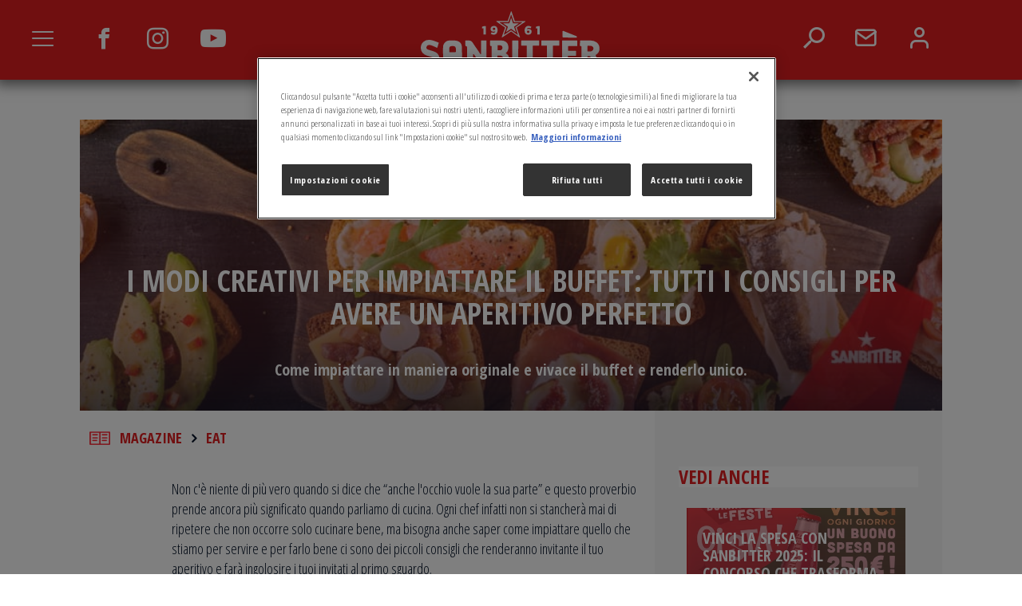

--- FILE ---
content_type: text/html; charset=UTF-8
request_url: https://www.sanbitter.it/magazine/eat/idee-creative-impiattare-buffet
body_size: 11020
content:
<!DOCTYPE html>
<html lang="it" dir="ltr" prefix="content: http://purl.org/rss/1.0/modules/content/  dc: http://purl.org/dc/terms/  foaf: http://xmlns.com/foaf/0.1/  og: http://ogp.me/ns#  rdfs: http://www.w3.org/2000/01/rdf-schema#  schema: http://schema.org/  sioc: http://rdfs.org/sioc/ns#  sioct: http://rdfs.org/sioc/types#  skos: http://www.w3.org/2004/02/skos/core#  xsd: http://www.w3.org/2001/XMLSchema# ">
<head>
    <meta charset="utf-8" />
<meta name="description" content="I colori ravvivano le pietanze e servono per far risaltare le tue portate evitando che scompaiano sulla tavola. Scopri altri consigli per il buffet." />
<link rel="canonical" href="https://www.sanbitter.it/magazine/eat/idee-creative-impiattare-buffet" />
<link rel="shortlink" href="https://www.sanbitter.it/node/376" />
<meta property="og:type" content="article" />
<meta property="og:url" content="https://www.sanbitter.it/magazine/eat/idee-creative-impiattare-buffet" />
<meta property="og:title" content="I modi creativi per impiattare il buffet: tutti i consigli per avere un aperitivo perfetto" />
<meta property="og:description" content="Non c&#039;è niente di più vero quando si dice che “anche l&#039;occhio vuole la sua parte” e questo proverbio prende ancora più significato quando parliamo di cucina. Ogni chef infatti non si stancherà mai di ripetere che non occorre solo cucinare bene, ma bisogna anche saper come impiattare quello che stiamo per servire e per farlo bene ci sono dei piccoli consigli che renderanno invitante il tuo aperitivo e farà ingolosire i tuoi invitati al primo sguardo. " />
<meta property="article:published_time" content="2016-05-25T08:18:34+02:00" />
<meta property="article:modified_time" content="2019-05-27T17:07:50+02:00" />
<meta name="dcterms.title" content="I modi creativi per impiattare il buffet: tutti i consigli per avere un aperitivo perfetto" />
<meta name="dcterms.creator" content="decoupler_old@ho-italia.it" />
<meta name="dcterms.description" content="Non c&#039;è niente di più vero quando si dice che “anche l&#039;occhio vuole la sua parte” e questo proverbio prende ancora più significato quando parliamo di cucina. Ogni chef infatti non si stancherà mai di ripetere che non occorre solo cucinare bene, ma bisogna anche saper come impiattare quello che stiamo per servire e per farlo bene ci sono dei piccoli consigli che renderanno invitante il tuo aperitivo e farà ingolosire i tuoi invitati al primo sguardo. " />
<meta name="dcterms.date" content="2019-05-27T17:07+02:00" />
<meta name="dcterms.type" content="text" />
<meta name="dcterms.format" content="text/html" />
<meta name="dcterms.identifier" content="https://www.sanbitter.it/magazine/eat/idee-creative-impiattare-buffet" />
<meta name="dcterms.language" content="it" />
<meta name="twitter:card" content="summary" />
<meta name="twitter:title" content="I modi creativi per impiattare il buffet: tutti i consigli per avere un aperitivo perfetto" />
<meta name="twitter:description" content="Non c&#039;è niente di più vero quando si dice che “anche l&#039;occhio vuole la sua parte” e questo proverbio prende ancora più significato quando parliamo di cucina. Ogni chef infatti non si stancherà mai di ripetere che non occorre solo cucinare bene, ma bisogna anche saper come impiattare quello che stiamo per servire e per farlo bene ci sono dei piccoli consigli che renderanno invitante il tuo aperitivo e farà ingolosire i tuoi invitati al primo sguardo. " />
<meta name="Generator" content="Drupal 10 (https://www.drupal.org)" />
<meta name="MobileOptimized" content="width" />
<meta name="HandheldFriendly" content="true" />
<meta name="viewport" content="width=device-width, initial-scale=1.0" />
<script type="application/ld+json">{
    "@context": "https://schema.org",
    "@graph": [
        {
            "@type": "Organization",
            "additionalType": "Organization",
            "@id": "organization-id",
            "url": "https://www.sanbitter.it/",
            "name": "Sanbitter Sanpellegrino",
            "contactPoint": {
                "@type": "ContactPoint",
                "telephone": "0231971",
                "contactType": "customer service"
            },
            "image": {
                "@type": "ImageObject",
                "url": "/themes/custom/sanbitter/assets/images/sanbitter_logo.png"
            },
            "logo": {
                "@type": "ImageObject",
                "representativeOfPage": "True",
                "url": "/themes/custom/sanbitter/assets/images/sanbitter_logo.png"
            },
            "brand": {
                "@type": "Brand",
                "name": "Sanbitter Sanpellegrino",
                "url": "https://www.sanbitter.it/",
                "logo": {
                    "@type": "ImageObject",
                    "representativeOfPage": "True",
                    "url": "/themes/custom/sanbitter/assets/images/sanbitter_logo.png"
                }
            }
        },
        {
            "@type": "WebPage",
            "isAccessibleForFree": "True"
        },
        {
            "@type": "WebSite",
            "url": "https://www.sanbitter.it/"
        }
    ]
}</script>
<link rel="icon" href="/sites/default/files/favicon.ico" type="image/vnd.microsoft.icon" />
<link rel="amphtml" href="https://www.sanbitter.it/magazine/eat/idee-creative-impiattare-buffet?amp" />

        <title>Idee creative e originali per impiattare il buffet | Sanbittèr</title>
        <link rel="stylesheet" media="all" href="/sites/default/files/css/css_Uk_x5KI_4iqm2fTkDzeRjXBkOi6E7qB-s7Q-KppDKts.css?delta=0&amp;language=it&amp;theme=sanbitter&amp;include=eJxLz0yvTNRPKSotSMxxB7F1ihPzkjJLSlKL9JMSi1N1iiuLS1JzwWwAgf8RFw" />
<link rel="stylesheet" media="all" href="https://cdn.jsdelivr.net/npm/swiper@11/swiper-bundle.min.css" />
<link rel="stylesheet" media="all" href="/sites/default/files/css/css_9UIlfs4EyehglGIngVt3w_i4bGXrTld9mWd6QxI2Zy4.css?delta=2&amp;language=it&amp;theme=sanbitter&amp;include=eJxLz0yvTNRPKSotSMxxB7F1ihPzkjJLSlKL9JMSi1N1iiuLS1JzwWwAgf8RFw" />

        <script src="/core/assets/vendor/modernizr/modernizr.min.js?v=3.11.7"></script>


          <!-- Sanbitter Scripts -->
          <!--[if lt IE 9]>
          <script src="//oss.maxcdn.com/libs/html5shiv/3.7.0/html5shiv.js"></script>
          <script src="//oss.maxcdn.com/libs/respond.js/1.3.0/respond.min.js"></script>
          <![endif]-->
          <!--[if IE 9]>
          <script>Browser = {isIE: true, version: 9};</script>
          <![endif]-->

          <!-- frame busting -->
          <style id="antiClickjack">body{display:none !important;}</style>
          <script type="text/javascript">
            if (self === top) {
              var antiClickjack = document.getElementById("antiClickjack");
              antiClickjack.parentNode.removeChild(antiClickjack);
            } else {
              top.location = self.location;
            }
          </script>
          <!-- frame busting -->

          <!-- Google Tag Manager -->
          <script>(function(w,d,s,l,i){w[l]=w[l]||[];w[l].push({'gtm.start':
                new Date().getTime(),event:'gtm.js'});var f=d.getElementsByTagName(s)[0],
              j=d.createElement(s),dl=l!='dataLayer'?'&l='+l:'';j.async=true;j.src=
              'https://www.googletagmanager.com/gtm.js?id='+i+dl;f.parentNode.insertBefore(j,f);
            })(window,document,'script','dataLayer','GTM-KH3N7L');</script>
          <!-- End Google Tag Manager -->
          </head>
  <body>
<!-- Google Tag Manager (noscript) -->
<noscript><iframe src="https://www.googletagmanager.com/ns.html?id=GTM-KH3N7L" height="0" width="0" style="display:none;visibility:hidden"></iframe></noscript>
<!-- End Google Tag Manager (noscript) -->

<!-- /start-generic-modal -->
<div id='generic_modal' class="modal fade" tabindex="-1" role="dialog">

  <div class="vertical-alignment-helper">
    <div class="modal-dialog vertical-align-center" data-dismiss="modal">
      <button type="button" class="close" data-dismiss="modal" aria-label="Close"><span
          aria-hidden="true">×</span></button>
      <div class="modal-dialog">
        <div class="modal-content">
          <div class="modal-body">

          </div>

        </div><!-- /.modal-content -->
      </div><!-- /.modal-dialog -->


    </div>
  </div>
</div>
<!-- /end-generic-modal -->
<!-- /start-user-modal -->
<div id='user_modal' class="modal fade" tabindex="-1" role="dialog">

  <div class="vertical-alignment-helper">
    <div class="modal-dialog vertical-align-center">
      <button type="button" class="close" data-dismiss="modal" aria-label="Close"><span
          aria-hidden="true">×</span></button>
      <div class="modal-dialog">
        <div class="modal-content">
          <div class="modal-body">
            <div class="title text-align-center">Attenzione</div>
            <div class="text text-align-center">Per salvare i tuoi preferiti devi prima aver effettuato l’accesso:</div>

            <div class="links text-align-center">
              <a type="button" href="/accedi">Accedi</a>
              <a type="button" class="reg" href="/registrazione">Registrati</a>
            </div>
          </div>
        </div><!-- /.modal-content -->
      </div><!-- /.modal-dialog -->


    </div>
  </div>
</div>
<!-- /end-user-modal -->

<a href="#main-content" class="visually-hidden focusable">
    Salta al contenuto principale
</a>

  <div class="dialog-off-canvas-main-canvas" data-off-canvas-main-canvas>
    <div class="layout-container">

    
    <header id="top">
        <div id="header-wrapper">
            <div class="container-fluid">
              <div class="row">
                <div class="col-md-1 col-sm-1 col-xs-3 box-link-menu text-center">
                  <span id="menu-site" class="icon-menu"></span>
                </div>
                <div class="col-md-3 col-sm-3 col-xs-4 box-social">
                  <a href="https://www.facebook.com/sanbitter" aria-label="Seguici su Facebook" target="_blank">
                    <span class="icon-facebook"></span>
                  </a>
                  <a href="https://www.instagram.com/sanbitter_official/?hl=it" aria-label="Seguici su Instagram" target="_blank">
                    <span class="icon-instagram"></span>
                  </a>
                  <a href="https://www.youtube.com/channel/UCYFoks6B-f0uW3aJy8BBjwQ" aria-label="Seguici su YouTube" target="_blank">
                    <span class="icon-youtube"></span>
                  </a>
                </div>
                <div class="col-md-4 col-sm-4 col-xs-5 box-logo">
                  <div class="sanbitter_logo">
                    <a href="/">
                      <img src="/themes/custom/sanbitter/assets/images/sanbitter_logo_new.svg" title="Sanbitter" alt="Logo Sanbitter"/>
                    </a>
                  </div>
                </div>
                <div class="col-md-4 col-sm-4 col-xs-12 box-button">
                  <a class="search">
                    <span class="icon-search"></span>
                  </a>
                  <a href="https://www.contattigrupposanpellegrino.it/sanbitter">
                    <span class="icon-mail" aria-label="Sanbitter"></span>
                  </a>
                  <a class="menu-user">
                    <span class="icon-user"></span>
                  </a>
                  <ul id="menu-user">

                                          <li class="access-link">
                        <a href="/accedi">Accedi</a>
                      </li>
                                      </ul>
                  <div class="search_block close">
            <form action="/search/node" method="get" id="search-block-form" accept-charset="UTF-8">
  <div class="js-form-item form-item js-form-type-search form-item-keys js-form-item-keys form-no-label">
      <label for="edit-keys" class="visually-hidden">Cerca</label>
        <input title="Inserisci i termini da cercare." data-drupal-selector="edit-keys" type="search" id="edit-keys" name="keys" value="" size="15" maxlength="128" class="form-search" />

        </div>
<div data-drupal-selector="edit-actions" class="form-actions js-form-wrapper form-wrapper" id="edit-actions"><input data-drupal-selector="edit-submit" type="submit" id="edit-submit" value="Cerca" class="button js-form-submit form-submit" />
</div>

</form>

    </div>

                </div>
                <div class="col-md-12 col-sm-12 col-xs-12 box-main-menu" style="display: none;">
                      
                            <ul class="main-menu">
                            <li>
                                                                  <a href="/il-nostro-mondo" data-drupal-link-system-path="node/316"><span>Il nostro mondo</span></a>
                            </li>
                    <li>
                                                                  <a href="https://www.sanbitter.it/il-nostro-mondo/news"><span>NEWS E INIZIATIVE</span></a>
                            </li>
                    <li>
                                                                  <a href="/prodotti" title="" data-drupal-link-system-path="node/212"><span>Prodotti</span></a>
                            </li>
                    <li>
                                                                  <a href="/ricette-cocktail" title="" data-drupal-link-system-path="node/8"><span>Cocktail</span></a>
                            </li>
                    <li>
                                                                                                    <a href="/magazine" title="" class="active" data-drupal-link-system-path="node/4"><span>Magazine</span></a>
                            </li>
                </ul>
    



                </div>
              </div>
            </div>
        </div>
    </header>


    

    

    <div class="page-content" id="page-content">
            <div class="layout-content">
                        <div class="main-menu_wrapper" id="main-menu_wrapper">
        <div class="container">

            <!-- MENU DESKTOP: INIZIO -->
                        <!-- MENU DESKTOP: FINE -->

        </div>
    </div>
        <div  class="page-wrapper">
        
        <div id="block-sanbitter-content">
    
        
            <article data-history-node-id="376" about="/magazine/eat/idee-creative-impiattare-buffet">

    <div class="page-wrapper">
        <div class="magazine_page detail"  itemscope itemtype="http://schema.org/Article">

            <link itemprop="mainEntityOfPage" href="/magazine/eat/idee-creative-impiattare-buffet" />
            <div class="container">

                <!-- VISUAL: INIZIO -->
                <div class="row visual col-md-12">
                    <div class="image clearfix">
                        
              <img loading="lazy" src="/sites/default/files/i-modi-creativi-per-impiattare.jpg" width="904" height="305" alt="Le idee creative di Sanbittèr per impiattare il buffet: tutti i consigli per un aperitivo perfetto" title="Le idee creative di Sanbittèr per impiattare il buffet: tutti i consigli per un aperitivo perfetto" typeof="foaf:Image" />


      
                    </div>
                    <div class="abstract">
                        <h1 itemprop="name"><span>I modi creativi per impiattare il buffet: tutti i consigli per avere un aperitivo perfetto</span>
</h1>
                        <h2 itemprop="description">
                        <div>Come impiattare in maniera originale e vivace il buffet e renderlo unico.</div>
            </h2>
                        <meta itemprop="author" content="Sanbitter" />
                        <meta itemprop="headline" content="<span>I modi creativi per impiattare il buffet: tutti i consigli per avere un aperitivo perfetto</span>
" />
                        <div itemid="organization-id" itemprop="publisher" itemscope itemtype="https://schema.org/Organization">
                            <meta itemprop="name" content="Sanbitter">
                            <meta itemprop="logo" content="https://www.sanbitter.it/themes/custom/sanbitter/assets/images/sanbitter_logo_new.png">
                        </div>

                        <meta itemprop="datePublished" content="1464157114" />
                    </div>
                </div>
                <!-- VISUAL: FINE -->

                <!-- Colonna sx: INIZIO -->
                <div class="column-sx col-md-8">

                  <!-- BREADCRUMB: INIZIO -->
                  <div itemscope itemtype="http://schema.org/BreadcrumbList" class="breadcrumb">
                                                                                                                                                                                <div itemprop="itemListElement" itemscope itemtype="http://schema.org/ListItem">
                          <a itemprop="item" href="https://www.sanbitter.it/magazine/"><span class="ico magazine red"></span><div itemprop="name">MAGAZINE</div></a>
                          <meta itemprop="position" content="1" />
                        </div>
                                                                                                                                          <i class="fa fa-angle-right"></i>
                                                <div itemprop="itemListElement" itemscope itemtype="http://schema.org/ListItem">
                          <a itemprop="item" href="https://www.sanbitter.it/magazine/eat/"><span class=" red"></span><div itemprop="name">EAT</div></a>
                          <meta itemprop="position" content="1" />
                        </div>
                                                                                                      </div>
                    <!-- BREADCRUMB: FINE -->

                    <!-- CONTENUTO ARTICOLO: INIZIO -->
                    <div class="row">
                        <div class="col-md-12">
                            <div class="article-cnt">
                                
                        <div><p>Non c'è niente di più vero quando si dice che “anche l'occhio vuole la sua parte” e questo proverbio prende ancora più significato quando parliamo di cucina. Ogni chef infatti non si stancherà mai di ripetere che non occorre solo cucinare bene, ma bisogna anche saper come impiattare quello che stiamo per servire e per farlo bene ci sono dei piccoli consigli che renderanno invitante il tuo aperitivo e farà ingolosire i tuoi invitati al primo sguardo.</p><p>&nbsp;</p><p><img alt="I colori vivaci rendono i piatti e i cocktail più attraenti, frutta e verdure al vapore donano brillantezza e vivacità" height="400" src="/sites/default/files/i-modi-creativi-per-impiattare-colori.jpg" width="600"></p><p><strong>Come utilizzare i colori.</strong></p><p>Un piatto risulta molto più attraente quando al suo interno ci sono molti più colori, magari anche contrastanti tra di loro, non importa. I colori ravvivano le pietanze e servono per far risaltare le tue portate evitando che scompaiano sulla tavola. Per questo se hai in mente un piatto pensa quale ingrediente vuoi mettere in risalto, se i tuoi ingredienti hanno la stessa tonalità di colore inserisci qualche altra porzione di frutta e verdura e se non sei convinto dell'abbinamento prova con delle guarnizioni. Erba cipollina, prezzemolo, menta o qualche spicchio di limone possono migliorare di molto il risultato visivo del tuo piatto. Un consiglio che ti diamo se nel tuo menù per l'aperitivo hai delle verdure è quello di scegliere bene il metodo di cottura. Se le cuoci in pentola portando l'acqua in ebollizione perderai di sicuro brillantezza nel colore, quindi la soluzione è utilizzare la cottura al vapore oppure puoi saltarle in padella con olio o burro donandogli croccantezza e quella patina dorata che le fa diventare subito appetitose.</p><p>&nbsp;</p><p><img alt="Piatti bianchi, numero dispari di porzioni e altezza esaltano e rendono più attraenti le pietanze" height="400" src="/sites/default/files/i-modi-creativi-per-impiattare-piatti.jpg" width="600"></p><p><strong>I piatti e la regola del dispari.</strong></p><p>Ciò che sorregge il tuo buffet è importante quanto il buffer stesso. Ecco perché è importante avere a casa sempre una buona collezione di piatti di varie forme e colori, in modo tale da poter scegliere il più adatto a seconda di cosa vuoi servire. Se non sai quale scegliere la regola è di scegliere sempre piatti bianchi perché non competono con il colore del cibo anzi li esaltano. Detto questo è possibile che per il tuo aperitivo tu possa aver scelto un tema particolare, come l'aperitivo turco o quello di Primavera di cui ti abbiamo dato qualche suggerimento qualche giorno fa, e quindi è giusto avere delle piccole accortezze. Assicurati che il colore del piatto, o la fantasia, non vada ad assorbire troppo i tuoi stuzzichini per questo prima di portare a tavola dai sempre uno sguardo d'insieme e giudica il piatto nella sua interezza. Altro consiglio molto utile è quello che riguarda la dimensione delle porzioni perché un piatto pieno zeppo risulta poco invitante così come un piatto molto scarno. Anche in cucina la matematica non è un'opinione anzi devi tenerla sempre presente quando stai per impiattare. Il numero dispari di porzioni è consigliato perché è più attraente di quello pari e crea l'impressione che ogni pezzo di cibo aiuti ad esaltare quello che ha accanto. Ultimo suggerimento, che è un po' un trucco del mestiere, è quello di utilizzare l'altezza, cosa molto sottovalutata da molti. Il tuo piatto ha dei limiti evidenti di grandezza, ma non di certo di altezza, per fare un'ottima figura al tuo aperitivo impara ad impiattare verso l'alto, i tuoi piatti risulteranno molto più attraenti e invitanti. Puoi utilizzare delle verdure come le patate come base per dei crostini di carne ed evitare di utilizzare il pane oppure puoi disporre degli asparagi creando una piccola pila invece che in maniera anonima disposti uno accanto all'altro. Un'altra base creativa per il tuo finger food potrebbero essere dei dischetti di riso saltato su cui appoggiarci una crema di verdure o delle fettine di salmone.</p><p>&nbsp;</p><p><img alt="Contenitori particolari come foglie, vasetti e barattoli possono dare un tocco appetitoso" height="398" src="/sites/default/files/i-modi-creativi-per-impiattare-bicchieri.jpg" width="600"></p><p><strong>Forme, contenitori e tocchi appetitosi.</strong></p><p>Di sicuro servire il cibo donandogli una forma particolare aiuta a migliorare il risultato finale del tuo aperitivo. Con l'aiuto di formine e stampi si possono cambiare forme a formaggi, pane e verdure, facendoli diventare meno noiosi e invogliando i tuoi invitati a prenderne una fettina in più. Ma questa regola vale anche per le guarnizioni (limone o lime per esempio) se hanno uno spessore troppo ampio rischiano di creare confusione o addirittura possono dare fastidio mentre si mangia il piatto. Quindi avere una giusta misura aiuta sempre e nel caso delle guarnizioni evita che vengano lasciate nel piatto o addirittura nel vassoio principale. Nella cultura occidentale non sono molto utilizzati nei piatti degli elementi non commestibili come i fiori, mentre le foglie con un'ampia larghezza vengono spesso utilizzate come guarnizione o addirittura come piatto. Perfetti da servire su foglia sono tutti i piatti a base di riso o anche degli spiedini di carne o pesce. Visto che siamo in vena di creatività ci sono tantissimi modi di servire il tuo aperitivo anche senza l'uso dei piatti. Molto spesso vengono utilizzati dei piccoli vasetti o dei barattolini per gustare cous cous o insalate di riso, ma se non li hai a casa non preoccuparti, possono andare benissimo anche dei comunissimi bicchieri, anzi. Mangiare dentro un oggetto con il quale di solito si beve risulta estremante divertente e curioso.</p></div>
            

                                <!-- VIDEO / SLIDE IMMAGINI: INIZIO -->
                                <div class="row">
                                    <div class="col-md-12">

                                        
                                                                            </div>
                                </div>
                                <!-- VIDEO / SLIDE IMMAGINI: FINE -->
                            </div>

                        </div>
                    </div>
                    <!-- CONTENUTO ARTICOLO: FINE -->

                    <!-- CONDIVISIONE SOCIAL: INIZIO -->
                                                                                                        <div class="share-social">
                        <div class="rating-star userunlog ">
                            Aggiungi ai preferiti
                            <a class="sanbitter_bookmark rating-star-img" title="Aggiungi questo post ai tuoi preferiti" data-category="Eat" data-articleid="376"></a>
                        </div>
                        <p>CONDIVIDI QUESTO ARTICOLO:</p>
                        <ul>
                            <li><a href="https://www.facebook.com/sharer/sharer.php?u=https://www.sanbitter.it/magazine/eat/idee-creative-impiattare-buffet&amp;title=I modi creativi per impiattare il buffet: tutti i consigli per avere un aperitivo perfetto" target="_blank"><img src="/themes/custom/sanbitter/assets/images/ico-facebook.png" alt="Icona di Facebook" title="Facebook" /></a></li>
                            <li><a href="https://twitter.com/intent/tweet?text=I modi creativi per impiattare il buffet: tutti i consigli per avere un aperitivo perfetto&url=https://www.sanbitter.it/magazine/eat/idee-creative-impiattare-buffet" target="_blank"><img src="/themes/custom/sanbitter/assets/images/ico-twitter.png" alt="Icona di Twitter" title="Twitter" /></a></li>
                            <li><a href="https://pinterest.com/pin/create/button/?url=https://www.sanbitter.it/magazine/eat/idee-creative-impiattare-buffet" target="_blank"><img src="/themes/custom/sanbitter/assets/images/ico-pinterest.png" alt="Icona di Pinterest" title="Pinterest" /></a></li>
                        </ul>
                    </div>
                    <!-- CONDIVISIONE SOCIAL: FINE -->

                    <!-- NAVIGATION BAR: INIZIO -->
                    <div class="navigation_bar col-md-12 hidden-xs hidden-sm">
                                                <div class="left_nav nav">
                            <a href="/magazine/experience/decorazioni-pasqua-tavola">
                                <i class="fa fa-angle-left"></i>
                                <p class="text-nav hidden-xs">Precedente</p>
                            </a>
                        </div>
                                                                        <div class="center_nav nav">
                            <a href="/magazine/eat">
                                <span class="ico magazine red"><!-- --></span>
                                <p class="text-nav">Vedi tutti</p>
                            </a>
                        </div>
                                                                        <div class="right_nav nav">
                            <a href="/magazine/drink/ghiaccio-cocktail-come-si-usa">
                                <p class="text-nav hidden-xs">Successivo</p>
                                <i class="fa fa-angle-right"></i>
                            </a>
                        </div>
                                            </div>
                    <!-- NAVIGATION BAR: FINE -->

                </div>
                <!-- Colonna sx: FINE -->

                <!-- Colonna dx: INIZIO -->
                <div class="column-dx col-md-4">

                    <!-- CORRELATI: INIZIO -->
                    <div class="section correlati">
                        <h3>VEDI ANCHE</h3>
                        <!-- ITEM: START -->

                                                                          
<article data-history-node-id="1067" about="/il-nostro-mondo/news/vinci-la-spesa-con-sanbitter-2025">

    <div class="col-sm-12 box-ctr">
        <div class="box1">
            <a href="/il-nostro-mondo/news/vinci-la-spesa-con-sanbitter-2025">
                <div class="box_content">
                    <div class="content">
                        <div class="title">
                            <h2><span>Vinci la spesa con Sanbittèr 2025: il concorso che trasforma ogni acquisto in un’occasione da brindare</span>
</h2>
                        </div>
                        <div class="button-ctr animaBtn">
                            <div class="button-cnt red"><i class="fa fa-angle-right"></i><span>    News
</span></div>
                        </div>
                    </div>
                </div>
                <div class="contentBkg">
                    <div class="bkgHover" style="background-image: url('/sites/default/files/WT_sanBitter_concorsoNatale_buonaLaVita_paginaConcorso_mobile_500x500_exe.jpg');"></div>
                    <div class="bkgSfuma" style="background-image: url('/themes/custom/sanbitter/assets/images/sfumatura-box-magazine.png');"></div>
                </div>
            </a>
        </div>
    </div>

</article>

                                                    
<article data-history-node-id="1066" about="/magazine/eat/tagliere-salumi-e-formaggi">

    <div class="col-sm-12 box-ctr">
        <div class="box1">
            <a href="/magazine/eat/tagliere-salumi-e-formaggi">
                <div class="box_content">
                    <div class="content">
                        <div class="title">
                            <h2><span>Cosa mettere in un tagliere di salumi e formaggi e come impiattarlo</span>
</h2>
                        </div>
                        <div class="button-ctr animaBtn">
                            <div class="button-cnt red"><i class="fa fa-angle-right"></i><span>    Eat
</span></div>
                        </div>
                    </div>
                </div>
                <div class="contentBkg">
                    <div class="bkgHover" style="background-image: url('/sites/default/files/tagliere-salumi-e-formaggi-teaser.jpg');"></div>
                    <div class="bkgSfuma" style="background-image: url('/themes/custom/sanbitter/assets/images/sfumatura-box-magazine.png');"></div>
                </div>
            </a>
        </div>
    </div>

</article>

                                                    
<article data-history-node-id="1065" about="/magazine/eat/ricette-stuzzichini-pasta-sfoglia">

    <div class="col-sm-12 box-ctr">
        <div class="box1">
            <a href="/magazine/eat/ricette-stuzzichini-pasta-sfoglia">
                <div class="box_content">
                    <div class="content">
                        <div class="title">
                            <h2><span>Ricette facili e veloci per stuzzichini sfiziosi con pasta sfoglia</span>
</h2>
                        </div>
                        <div class="button-ctr animaBtn">
                            <div class="button-cnt red"><i class="fa fa-angle-right"></i><span>    Eat
</span></div>
                        </div>
                    </div>
                </div>
                <div class="contentBkg">
                    <div class="bkgHover" style="background-image: url('/sites/default/files/stuzzichini-pasta-sfoglia-teaser.jpg');"></div>
                    <div class="bkgSfuma" style="background-image: url('/themes/custom/sanbitter/assets/images/sfumatura-box-magazine.png');"></div>
                </div>
            </a>
        </div>
    </div>

</article>

                                                                      <!-- ITEM: FINE -->
                    </div>
                    <!-- CORRELATI: FINE -->


                </div>
                <!-- Colonna dx: FINE -->

                <!-- NAVIGATION BAR: INIZIO -->
                <div class="navigation_bar mobileShow">
                                      <div class="left_nav nav">
                        <a href="/magazine/experience/decorazioni-pasqua-tavola">
                            <i class="fa fa-angle-left"></i>
                            <p class="text-nav hidden-xs">Precedente</p>
                        </a>
                    </div>
                                                        <div class="center_nav nav">
                      <a href="/magazine/eat">
                        <span class="ico magazine red"><!-- --></span>
                        <p class="text-nav">Vedi tutti</p>
                      </a>
                    </div>
                                                        <div class="right_nav nav">
                        <a href="/magazine/drink/ghiaccio-cocktail-come-si-usa">
                            <p class="text-nav hidden-xs">Successivo</p>
                            <i class="fa fa-angle-right"></i>
                        </a>
                    </div>
                                  </div>
                <!-- NAVIGATION BAR: FINE -->

            </div>
        </div>
    </div>

</article>

    </div>

    </div>

            </div>
            
                </div>

            <footer role="contentinfo">
              <footer id="bottom">

    <div class="container">
      <div class="row">
        <div class="col-sm-4 visible-xs">
          <!-- BRAND MOBILE: INIZIO -->
          <div class="footer_brand">
            <div class="button-ctr">
              <a class="button-cnt red" href="http://www.mixartsanpellegrino.it/" target="_blank"><span
                  class="ico star"></span><span>SANPELLEGRINO MIXART</span></a>
            </div>
          </div>
          <!-- BRAND MOBILE: FINE -->
        </div>
        <div class="col-sm-4">
          <menu class="footer_menu_content">
            <div class="footer_menu">
                  
        <ul class="footer_menu">
                        <li>
                <a href="/il-nostro-mondo" title="" data-drupal-link-system-path="node/316">Il nostro mondo</a>
                            </li>
                    <li>
                <a href="/prodotti" title="" data-drupal-link-system-path="node/212">Prodotti</a>
                            </li>
                    <li>
                <a href="/ricette-cocktail" title="" data-drupal-link-system-path="node/8">Cocktail</a>
                            </li>
                    <li>
                <a href="/magazine" title="" data-drupal-link-system-path="node/4">Magazine</a>
                            </li>
            </ul>
        



                  
        <ul class="footer_menu aperitivo-menu">
                        <li>
                <a href="/magazine/eat" title="" data-drupal-link-system-path="node/241">Assaggia</a>
                            </li>
                    <li>
                <a href="/magazine/drink" title="" data-drupal-link-system-path="node/242">Crea</a>
                            </li>
                    <li>
                <a href="/magazine/experience" title="" data-drupal-link-system-path="node/243">Esplora</a>
                            </li>
                    <li>
                <a href="/speciali" title="" data-drupal-link-system-path="node/244">Speciali</a>
                            </li>
            </ul>
        



            </div>
          </menu>
        </div>

        <div class="col-sm-4">
          <!-- BRAND DESKTOP: INIZIO -->
          <div class="footer_brand hidden-xs">
            <div class="button-ctr">
              <a class="button-cnt red" href="http://www.mixartsanpellegrino.it/" target="_blank"><span
                  class="ico star"></span><span>SANPELLEGRINO MIXART</span></a>
            </div>
          </div>
          <!-- BRAND DESKTOP: FINE -->
        </div>


      </div>
    </div>

    <!-- FOOTER CREDITS DESKTOP: INIZIO -->
    <div class="footer-credits">
      <div class="container">
        <div class="row">
          <div class="col-sm-12">
            <div class="block_left">
                    
        <ul>
            <li>
        <a href="https://www.sanpellegrino-corporate.it/it/note-legali">Note Legali</a>
              </li>
          <li>
        <a href="https://www.sanpellegrino-corporate.it/it/netiquette">Netiquette</a>
              </li>
          <li>
        <a href="/sitemap" title="" data-drupal-link-system-path="node/129">Mappa Sito</a>
              </li>
          <li>
        <a href="https://www.sanpellegrino-corporate.it/it/news-media">News Gruppo Sanpellegrino</a>
              </li>
        <li class="copyright">Copyright© - Sanpellegrino S.p.A P.IVA  00753740158</li>
  </ul>
    



            </div>
            <div class="block_right">
              <p><a href="https://www.sanpellegrino-corporate.it/it/" target="_blank"
                    title="GRUPPO SANPELLEGRINO">GRUPPO SANPELLEGRINO</a></p>
            </div>
          </div>
        </div>
      </div>
    </div>
    <!-- FOOTER CREDITS DESKTOP: FINE -->
  </footer>

        </footer>
    

</div>
  </div>


<script type="application/json" data-drupal-selector="drupal-settings-json">{"path":{"baseUrl":"\/","pathPrefix":"","currentPath":"node\/376","currentPathIsAdmin":false,"isFront":false,"currentLanguage":"it","currentQuery":{"_wrapper_format":"html"}},"pluralDelimiter":"\u0003","suppressDeprecationErrors":true,"ajaxPageState":{"libraries":"eJxLz0yvTNRPKSotSMxxB7F10kFkfFFiYrE-mBkEZOkUJ-YlZZaUpBbpJyUWp-oUVxaXpOaC2QA_Vxkh","theme":"sanbitter","theme_token":null},"ajaxTrustedUrl":{"\/search\/node":true},"gigya":{"globalParameters":{"bypassCookiePolicy":"never","enabledProviders":"*","sessionExpiration":-1,"rememberSessionExpiration":20000000},"apiKey":"3_sIGWSdbQIb9oEbEVqeLRk6lodSSjimJSxFbqcYaWxzxiXtdkTh4XtmMzQhxM6tNb","dataCenter":"eu1.gigya.com","lang":"it","enableRaaS":true,"raas":{"login":{"screenSet":"sanbitter.it-RegistrationLogin","mobileScreenSet":"","startScreen":"gigya-login-screen","sessionExpiration":-1,"rememberSessionExpiration":20000000,"include":"id_token"},"register":{"screenSet":"sanbitter.it-RegistrationLogin","mobileScreenSet":"","startScreen":"gigya-register-screen","sessionExpiration":-1,"rememberSessionExpiration":20000000,"include":"id_token"},"customScreenSets":[],"origin":"https:\/\/www.sanbitter.it"},"shouldValidateSession":false},"gigyaExtra":{"loginRedirectMode":null,"loginRedirect":"\/","logoutRedirect":"\/","isLogin":false,"session_type":"dynamic","session_time":1200,"remember_me_session_time":20000000},"user":{"uid":0,"permissionsHash":"19d35e8fea2412a6ffc284cb43c2bb7d753c8d5736287b70ecb073e74917b637"}}</script>
<script src="/sites/default/files/js/js_Q5vTyQdbmUU0ED757dmrF1SFzvFb_zd9wr_cYhxOu_o.js?scope=footer&amp;delta=0&amp;language=it&amp;theme=sanbitter&amp;include=eJxLz0yvTNRPKSotSMxxB7F10kFkfFFiYrE-mBkEZOkUJ-YlZZaUpBbpJyUWpwIAK2gUhg"></script>
<script src="https://cdn.jsdelivr.net/npm/swiper@11/swiper-bundle.min.js"></script>
<script src="/sites/default/files/js/js_qF8wkFU9sOfOJPWElgxSKZ_h35XvPWFiWxX4lL-Hrxo.js?scope=footer&amp;delta=2&amp;language=it&amp;theme=sanbitter&amp;include=eJxLz0yvTNRPKSotSMxxB7F10kFkfFFiYrE-mBkEZOkUJ-YlZZaUpBbpJyUWpwIAK2gUhg"></script>
<script src="https://brand-ecommerce-assets.fusepump.com/bootstraper/bootstraper.js"></script>
<script src="https://ajax.googleapis.com/ajax/libs/webfont/1.5.18/webfont.js"></script>
<script src="https://cdnjs.cloudflare.com/ajax/libs/Chart.js/1.0.2/Chart.min.js"></script>
<script src="/sites/default/files/js/js_Us4pI_zIZQgBfkjQUfiHp1uLFJbzKjNMQ36HfTlnACY.js?scope=footer&amp;delta=6&amp;language=it&amp;theme=sanbitter&amp;include=eJxLz0yvTNRPKSotSMxxB7F10kFkfFFiYrE-mBkEZOkUJ-YlZZaUpBbpJyUWpwIAK2gUhg"></script>


  <script type="text/javascript">
    jQuery('.lightbox-call-to-action-15679').on('click', function () {
      lightbox = new fusepump.lightbox.buynow(15679);
      lightbox.show(); // Show the lightbox
    })
  </script>
  <link href="https://cdnjs.cloudflare.com/ajax/libs/font-awesome/4.7.0/css/font-awesome.min.css" rel="stylesheet">

</body>
</html>


--- FILE ---
content_type: image/svg+xml
request_url: https://www.sanbitter.it/themes/custom/sanbitter/assets/images/Stella_On.svg
body_size: -143
content:
<svg enable-background="new 0 0 50 50" viewBox="0 0 50 50" xmlns="http://www.w3.org/2000/svg"><g fill="#ff4438"><path d="m30 20.3-4.2-12.4-.1-.3-.1.3-4.2 12.4h-14.2-.4l.3.2 11.2 7.6-4.3 12.3-.1.3.3-.2 11.4-7.5 10.7 7.7.3.2-.1-.3-4.3-12.4 11.1-7.6.3-.2h-.4z"/><path d="m49.6 18.6h-4.5-13.7l-4.3-12.8-1.3-3.8s0-.1-.1-.1-.1 0-.1.1l-1.3 3.8-4.3 12.8h-14.7-4.4s-.1 0-.1.1v.1l3.6 2.5 11.5 7.9-4.4 12.7-1.4 3.9v.1s.1 0 .1 0l3.4-2.3 11.9-8 11 8 3.5 2.5h.1s0-.1 0-.1l-1.4-4.1-4.2-12.9 11.5-7.8 3.6-2.6c0 .1 0 .1 0 0zm-5.7 3-10.4 7.1 4 11.6 1.3 3.7-3.2-2.3-10-7.2-10.8 7.2-3.1 2.1 1.2-3.5 4-11.5-10.4-7.2-3.3-2.3h4 13.4l3.9-11.6 1.2-3.4 1.2 3.4 4 11.6h12.4 4z"/></g></svg>

--- FILE ---
content_type: image/svg+xml
request_url: https://www.sanbitter.it/themes/custom/sanbitter/assets/images/Stella_Off.svg
body_size: -5
content:
<svg enable-background="new 0 0 50 50" viewBox="0 0 50 50" xmlns="http://www.w3.org/2000/svg"><g fill="#ff4438"><path d="m30 20.3-4.2-12.4-.1-.3-.1.3-4.2 12.4h-14.2-.4l.3.2 11.2 7.6-4.3 12.3-.1.3.3-.2 11.4-7.5 10.7 7.7.3.2-.1-.3-4.3-12.4 11.1-7.6.3-.2h-.4zm.6 7.4 3.4 9.9-8.5-6.2-9.3 6.2 3.4-9.9-8.9-6.1h11.5l3.4-10 3.4 10h10.5z"/><path d="m49.6 18.6h-4.5-13.7l-4.3-12.8-1.3-3.8s0-.1-.1-.1-.1 0-.1.1l-1.3 3.8-4.3 12.8h-14.7-4.4s-.1 0-.1.1v.1l3.6 2.5 11.5 7.9-4.4 12.7-1.4 3.9v.1s.1 0 .1 0l3.4-2.3 11.9-8 11 8 3.5 2.5h.1s0-.1 0-.1l-1.4-4.1-4.2-12.9 11.5-7.8 3.6-2.6c0 .1 0 .1 0 0zm-5.7 3-10.4 7.1 4 11.6 1.3 3.7-3.2-2.3-10-7.2-10.8 7.2-3.1 2.1 1.2-3.5 4-11.5-10.4-7.2-3.3-2.3h4 13.4l3.9-11.6 1.2-3.4 1.2 3.4 4 11.6h12.4 4z"/></g></svg>

--- FILE ---
content_type: image/svg+xml
request_url: https://www.sanbitter.it/themes/custom/sanbitter/assets/images/sanbitter_logo_new.svg
body_size: 4368
content:
<svg height="78.262" viewBox="0 0 226.289 78.262" width="226.289" xmlns="http://www.w3.org/2000/svg" xmlns:xlink="http://www.w3.org/1999/xlink"><clipPath id="a"><path d="m0 0h226.289v78.262h-226.289z"/></clipPath><g clip-path="url(#a)" fill="#fff"><path d="m126.872 144.165c-.052-5.3-4.1-8.013-9.337-8.108 0 0-2.646 0-6.317-.017-5.291-.024-8.037 5.344-7.966 8.125l-.046 4.627v.8l.165 18.335a.48.48 0 0 0 .484.475h6.914a.48.48 0 0 0 .475-.484l-.1-9.727a.479.479 0 0 1 .475-.484l7.366-.073a.48.48 0 0 1 .484.475l.1 9.819a.48.48 0 0 0 .484.475h6.913a.479.479 0 0 0 .475-.484zm-7.956 6.564-7.366.072a.479.479 0 0 1 -.484-.475l-.028-3.791a3.327 3.327 0 0 1 3.12-3.4c1.145-.071 2.121-.035 2.121-.035 2-.02 3.141 1.674 3.161 3.674l-.049 3.471a.48.48 0 0 1 -.475.484" transform="translate(-75.291 -96)"/><path d="m759.53 138.326a11.847 11.847 0 0 0 -6.973-2.27c-2.99-.032-13.2 0-13.2 0a.533.533 0 0 0 -.476.584l-.1 5.854a.785.785 0 0 0 .892.625c1.236 0 1.133.655 1.153 1.832l-.2 22.939a.451.451 0 0 0 .447.455l6.522.058a.452.452 0 0 0 .456-.447l.1-11.56a.452.452 0 0 1 .471-.447l2.674.072a.452.452 0 0 1 .383.246l6.112 11.843a.451.451 0 0 0 .4.247l6.626.046a.452.452 0 0 0 .415-.638l-6.783-12.927a.449.449 0 0 1 .182-.575 9.467 9.467 0 0 0 4.628-9.439 8.888 8.888 0 0 0 -3.722-6.5m-7.157 11.452c-1.2-.011-2.408.015-3.679-.008a.452.452 0 0 1 -.445-.455l.058-6.5c.087-.046.154-.111.22-.113 2.059-.056 4.214-.041 5.282.5 3.684 1.869 1.427 6.6-1.437 6.571" transform="translate(-538.976 -96.001)"/><path d="m481.533 142.567h6.947a.585.585 0 0 0 .46-.538v-5.562a.357.357 0 0 0 -.446-.365l-21.633-.008a.543.543 0 0 0 -.414.538v5.553a.4.4 0 0 0 .491.382h6.22c.25-.048.247.218.243.467v24.892a.492.492 0 0 0 .436.51h6.548a.426.426 0 0 0 .475-.392v-24.918c0-.25.422-.512.673-.559" transform="translate(-340.297 -96.039)"/><path d="m574.861 142.567h6.947a.585.585 0 0 0 .46-.538v-5.562a.357.357 0 0 0 -.446-.365l-21.633-.008a.543.543 0 0 0 -.414.538v5.553a.4.4 0 0 0 .492.382h6.22c.25-.048.247.218.243.467v24.892a.492.492 0 0 0 .436.51h6.548a.426.426 0 0 0 .475-.392v-24.918c0-.25.422-.512.673-.559" transform="translate(-408.385 -96.039)"/><path d="m431.36 136.1-6.861.012a.451.451 0 0 0 -.409.447l.16 31.346a.452.452 0 0 0 .449.454l6.59.038a.451.451 0 0 0 .454-.449l.111-31.4a.452.452 0 0 0 -.494-.452" transform="translate(-309.396 -96.039)"/><path d="m19.131 149.007c-3.045-1.836-7.28-2.421-10.222-3.608a2.758 2.758 0 0 1 -1.869-3.029 3.577 3.577 0 0 1 3.38-2.791c2.962-.084 9.1 3.4 9.528 3.531.251.074.867-.056.942-.318l1.61-5.634a.486.486 0 0 0 -.29-.593c-1.322-.472-6.628-2.86-10.178-3.256a11.191 11.191 0 0 0 -8.384 2.056c-5.23 3.965-4.645 12.541.535 15.978a18.272 18.272 0 0 0 4.853 2.163c.9.3 3.075.908 4.153 1.254a5.141 5.141 0 0 1 2.145 1.031 2.832 2.832 0 0 1 .336 4.163 3.013 3.013 0 0 1 -3.261.976c-2.2-.4-7.047-3.225-8.534-3.9a.439.439 0 0 0 -.587.245c-.788 1.891-1.416 3.414-2.193 5.279a.533.533 0 0 0 .265.648c3.167 2.036 6.007 3.886 10.109 4.341a11.994 11.994 0 0 0 8.156-1.912q.266-.182.525-.38c4.957-3.784 4.55-13.043-1.019-16.246" transform="translate(0 -93.932)"/><path d="m341.476 152.348a4.421 4.421 0 0 1 -.4-.3c.246-.206.425-.359.607-.508 3.929-3.218 3.886-11.331-.895-14.118a10.016 10.016 0 0 0 -5.044-1.351c-3.034-.026-13.881.015-13.881.015a.533.533 0 0 0 -.485.576l.128 5.682a.784.784 0 0 0 .882.639c.828.015 1.036.336 1.082.9l-.114 24.065a.412.412 0 0 0 .409.416c1.771.01 8.708.049 12.2.051a15.77 15.77 0 0 0 2.379-.163 8.143 8.143 0 0 0 4.595-2.216 8.635 8.635 0 0 0 2.4-7.326 7.7 7.7 0 0 0 -3.87-6.366m-10.638-4.441.026-5.39a.435.435 0 0 1 .43-.431 13.619 13.619 0 0 1 3.79.2 2.666 2.666 0 0 1 1.894 2.7 2.938 2.938 0 0 1 -1.716 3.133 2.725 2.725 0 0 1 -.671.181 9.684 9.684 0 0 1 -1.074.055c-.734 0-1.467 0-2.246-.008a.436.436 0 0 1 -.434-.435m4.7 13.9a6.616 6.616 0 0 1 -1.372.136c-1 .013-2.008 0-3.082-.008a.309.309 0 0 1 -.308-.309l.031-6.4h.507c1.1 0 2.2 0 3.3.018a4.468 4.468 0 0 1 .915.113 3.409 3.409 0 0 1 0 6.452" transform="translate(-234.46 -96.016)"/><path d="m674.62 161.33-10.717.007a.466.466 0 0 1 -.452-.48v-4.906a.467.467 0 0 1 .451-.481l9.228-.006a.466.466 0 0 0 .451-.481v-5.427a.467.467 0 0 0 -.452-.48l-9.19.006a.467.467 0 0 1 -.452-.487l.064-4.972a.465.465 0 0 1 .451-.473l10.683-.007a.466.466 0 0 0 .451-.481v-6.088a.466.466 0 0 0 -.452-.48l-18.116.012a.466.466 0 0 0 -.451.481l.02 31.375a.466.466 0 0 0 .452.48l18.046-.012a.467.467 0 0 0 .451-.48v-6.14a.467.467 0 0 0 -.452-.48" transform="translate(-478.665 -96.039)"/><path d="m675.15 98.018-16.075-6.456a1.067 1.067 0 0 0 -1.46 1.006l.021 6.122a1.066 1.066 0 0 0 1.044 1.036l16.052.35h.024a1.067 1.067 0 0 0 .395-2.058" transform="translate(-479.764 -63.496)"/><path d="m233.221 136.485a.4.4 0 0 0 -.448-.445l-5.89.014a.452.452 0 0 0 -.445.458l-.12 16.431a.452.452 0 0 1 -.842.234l-9.557-14.3c-1.657-2-2.477-2.957-5.369-2.821h-3.532a.532.532 0 0 0 -.476.584l.164 5.85a.906.906 0 0 0 .873.814c.989 0 1.151.518 1.129 1.447v23.208c0 .249.336.449.585.445h6.552a.452.452 0 0 0 .445-.458v-14.178c-.006-.456.8-.633 1.044-.247l10.677 14.671a.451.451 0 0 0 .385.21c.821-.008 3.2.014 4.378 0a.451.451 0 0 0 .445-.458z" transform="translate(-150.682 -96)"/><path d="m485.075 71.877c-.065.231.168.369.391.282a4.972 4.972 0 0 1 1.848-.319 3.311 3.311 0 0 1 3.577 3.39v.03c0 2.347-1.82 3.869-4.259 3.865a4.174 4.174 0 0 1 -3.275-1.24 5.316 5.316 0 0 1 -1.274-3.966v-.031c.006-3.476 1.747-5.866 4.933-5.861a6.294 6.294 0 0 1 3.41 1.057.249.249 0 0 1 .059.351l-.853 1.544a.256.256 0 0 1 -.362.06 3.1 3.1 0 0 0 -2.2-.557 1.983 1.983 0 0 0 -2 1.395m-.068 3.465v.031a1.461 1.461 0 0 0 1.576 1.466 1.428 1.428 0 0 0 1.555-1.446v-.031a1.43 1.43 0 0 0 -1.582-1.4 1.4 1.4 0 0 0 -1.549 1.385" transform="translate(-351.705 -46.382)"/><path d="m329.764 75.275c.065-.231-.168-.369-.391-.282a4.972 4.972 0 0 1 -1.849.319 3.311 3.311 0 0 1 -3.577-3.39v-.03c0-2.347 1.82-3.869 4.259-3.865a4.174 4.174 0 0 1 3.275 1.24 5.316 5.316 0 0 1 1.274 3.966v.031c-.006 3.476-1.747 5.866-4.933 5.861a6.294 6.294 0 0 1 -3.41-1.057.249.249 0 0 1 -.059-.351l.853-1.544a.256.256 0 0 1 .362-.06 3.1 3.1 0 0 0 2.2.557 1.983 1.983 0 0 0 2-1.395m.068-3.465v-.031a1.461 1.461 0 0 0 -1.576-1.466 1.428 1.428 0 0 0 -1.555 1.446v.031a1.43 1.43 0 0 0 1.582 1.4 1.4 1.4 0 0 0 1.549-1.385" transform="translate(-236.336 -46.381)"/><path d="m536.206 71.486-1.239.292a.255.255 0 0 1 -.307-.188l-.013-1.84c0-.191.077-.261.288-.341l2.316-.73a.251.251 0 0 1 .07-.01h1.859a.255.255 0 0 1 .255.256l-.016 10.236a.255.255 0 0 1 -.256.255h-2.4a.255.255 0 0 1 -.255-.256l.012-7.425a.255.255 0 0 0 -.314-.249" transform="translate(-390.054 -46.849)"/><path d="m285.775 71.486-1.239.292a.255.255 0 0 1 -.306-.188l-.013-1.84c0-.191.077-.261.288-.341l2.316-.73a.251.251 0 0 1 .069-.01h1.859a.255.255 0 0 1 .255.256l-.016 10.236a.255.255 0 0 1 -.256.255h-2.4a.255.255 0 0 1 -.255-.256l.012-7.425a.255.255 0 0 0 -.314-.249" transform="translate(-207.351 -46.849)"/><path d="m386.92 12.254-12.587-.008a.448.448 0 0 1 -.425-.305l-3.918-11.641a.449.449 0 0 0 -.85 0l-3.969 11.618a.448.448 0 0 1 -.425.3l-13.43-.018a.448.448 0 0 0 -.255.818l10.523 7.238a.448.448 0 0 1 .169.518l-4.053 11.526a.448.448 0 0 0 .672.522l10.8-7.2a.449.449 0 0 1 .511.01l10.124 7.317a.448.448 0 0 0 .687-.509l-4.012-11.671a.448.448 0 0 1 .171-.516l10.517-7.174a.448.448 0 0 0 -.252-.819m-3.977 2.055-8.05 5.491a.346.346 0 0 0 -.132.4l3.071 8.933a.346.346 0 0 1 -.53.393l-7.749-5.6a.346.346 0 0 0 -.395-.008l-8.269 5.513a.346.346 0 0 1 -.518-.4l3.1-8.822a.346.346 0 0 0 -.13-.4l-8.055-5.54a.346.346 0 0 1 .2-.631l10.281.021a.346.346 0 0 0 .328-.234l3.038-8.894a.346.346 0 0 1 .655 0l3 8.908a.346.346 0 0 0 .328.236l9.635.006a.346.346 0 0 1 .195.632" transform="translate(-255.975 3.249)"/><path d="m402.192 38.47h-6.6a.239.239 0 0 1 -.227-.163l-2.055-6.1a.24.24 0 0 0 -.455 0l-2.082 6.095a.24.24 0 0 1 -.227.162l-7.046-.024a.24.24 0 0 0 -.136.438l5.52 3.8a.24.24 0 0 1 .09.277l-2.129 6.045a.24.24 0 0 0 .359.279l5.667-3.778a.24.24 0 0 1 .274.005l5.311 3.838a.24.24 0 0 0 .368-.273l-2.1-6.121a.24.24 0 0 1 .092-.276l5.516-3.763a.24.24 0 0 0 -.135-.438" transform="translate(-279.606 -20.123)"/><path d="m55.092 291.846h-2.268v11.525h-2.115v-11.525h-2.249v-1.9h6.631z" transform="translate(-35.354 -208.279)"/><path d="m85.772 300.051a3.389 3.389 0 0 1 -.925 2.471 3.635 3.635 0 0 1 -5.007 0 3.389 3.389 0 0 1 -.926-2.471v-10.111h2.117v10.035c0 1.131.472 1.641 1.322 1.641.831 0 1.3-.51 1.3-1.641v-10.035h2.116z" transform="translate(-57.572 -208.278)"/><path d="m116.839 291.846h-2.267v11.525h-2.116v-11.525h-2.248v-1.9h6.631z" transform="translate(-80.402 -208.279)"/><path d="m144.987 291.846h-2.267v11.525h-2.12v-11.525h-2.249v-1.9h6.631z" transform="translate(-100.938 -208.279)"/><path d="m0 0h2.116v13.43h-2.116z" transform="translate(45.769 81.662)"/><path d="m0 0h2.117v13.43h-2.117z" transform="translate(53.91 81.662)"/><path d="m234.067 290.249a3.939 3.939 0 0 1 1.077 2.829h-2.116a2.508 2.508 0 0 0 -.322-1.3 1.072 1.072 0 0 0 -1-.491 1.085 1.085 0 0 0 -1 .509c-.416.641-.472 2-.472 4.452s.056 3.81.472 4.452a1.084 1.084 0 0 0 1 .51 1.072 1.072 0 0 0 1-.491 2.631 2.631 0 0 0 .322-1.32h2.116a4.018 4.018 0 0 1 -1.115 2.867 3.14 3.14 0 0 1 -2.323.849 3.194 3.194 0 0 1 -2.607-1.151c-.888-1.056-.982-2.527-.982-5.716s.094-4.659.982-5.715a3.194 3.194 0 0 1 2.607-1.151 3.244 3.244 0 0 1 2.361.868" transform="translate(-166.423 -207.87)"/><path d="m261.018 301.963c-.887-1.076-.982-2.528-.982-5.716s.1-4.64.982-5.715a3.529 3.529 0 0 1 5.215 0c.907 1.057.982 2.528.982 5.715s-.075 4.659-.982 5.716a3.53 3.53 0 0 1 -5.215 0m3.628-1.264c.4-.642.454-2 .454-4.452s-.057-3.81-.454-4.452a1.117 1.117 0 0 0 -1.02-.509 1.084 1.084 0 0 0 -1 .509c-.4.641-.472 2-.472 4.452s.076 3.81.472 4.452a1.084 1.084 0 0 0 1 .51 1.116 1.116 0 0 0 1.02-.51" transform="translate(-189.71 -207.87)"/><path d="m296.45 301.465h3.532v1.905h-5.649v-13.43h2.117z" transform="translate(-214.732 -208.278)"/><path d="m320.115 301.963c-.888-1.076-.982-2.528-.982-5.716s.094-4.64.982-5.715a3.528 3.528 0 0 1 5.214 0c.908 1.057.983 2.528.983 5.715s-.075 4.659-.983 5.716a3.529 3.529 0 0 1 -5.214 0m3.628-1.264c.4-.642.453-2 .453-4.452s-.056-3.81-.453-4.452a1.117 1.117 0 0 0 -1.02-.509 1.084 1.084 0 0 0 -1 .509c-.4.641-.472 2-.472 4.452s.076 3.81.472 4.452a1.084 1.084 0 0 0 1 .51 1.116 1.116 0 0 0 1.02-.51" transform="translate(-232.824 -207.87)"/><path d="m356.832 289.941c2.456 0 3.438 1.188 3.438 3.961 0 1.66-.34 2.848-1.568 3.509l2 5.961h-2.21l-1.757-5.508h-1.191v5.508h-2.116v-13.43zm-1.285 1.9v4.112h1.3c1.135 0 1.3-.943 1.3-2.056s-.17-2.056-1.3-2.056z" transform="translate(-257.846 -208.279)"/><path d="m0 0h2.116v13.43h-2.116z" transform="translate(104.803 81.662)"/><path d="m421.043 289.941a3.233 3.233 0 0 1 2.607 1.113c.908 1 .983 2.49.983 5.583s-.075 4.622-.983 5.621a3.235 3.235 0 0 1 -2.607 1.113h-3.419v-13.43zm-1.3 1.9v9.62h1.247a1.224 1.224 0 0 0 1.077-.547c.415-.623.453-1.943.453-4.282s-.038-3.622-.453-4.244a1.224 1.224 0 0 0 -1.077-.547z" transform="translate(-304.679 -208.279)"/><path d="m456.94 291.846h-3.533v3.754h3.042v1.9h-3.042v3.961h3.533v1.906h-5.65v-13.43h5.649z" transform="translate(-329.24 -208.279)"/><path d="m481.766 301.465h3.534v1.905h-5.649v-13.43h2.116z" transform="translate(-349.93 -208.278)"/><path d="m509.22 301.465h3.533v1.905h-5.653v-13.43h2.116z" transform="translate(-369.959 -208.278)"/><path d="m530.3 292.3-2.173 1.6v-3.96h2.173z" transform="translate(-385.297 -208.278)"/><path d="m546.615 303.37h-2.215l-.548-2.66h-3.117l-.528 2.66h-2.229l3.306-13.43h2.059zm-5.46-4.565h2.3l-1.152-5.621z" transform="translate(-392.485 -208.278)"/><path d="m578.525 289.941c2.437 0 3.457 1.282 3.457 4.093s-1.02 4.075-3.457 4.075h-1.266v5.263h-2.116v-13.43zm-1.266 1.9v4.359h1.191c1.133 0 1.417-.811 1.417-2.17s-.283-2.188-1.417-2.188z" transform="translate(-419.597 -208.279)"/><path d="m613.552 291.846h-3.533v3.754h3.042v1.9h-3.042v3.961h3.533v1.906h-5.652v-13.43h5.649z" transform="translate(-443.497 -208.279)"/><path d="m639.664 289.941c2.456 0 3.438 1.188 3.438 3.961 0 1.66-.34 2.848-1.568 3.509l2 5.961h-2.21l-1.757-5.508h-1.191v5.508h-2.116v-13.43zm-1.285 1.9v4.112h1.3c1.135 0 1.3-.943 1.3-2.056s-.17-2.056-1.3-2.056z" transform="translate(-464.187 -208.279)"/><path d="m0 0h2.117v13.43h-2.117z" transform="translate(181.294 81.662)"/><path d="m691.161 291.846h-2.267v11.525h-2.116v-11.525h-2.248v-1.9h6.631z" transform="translate(-499.4 -208.279)"/><path d="m0 0h2.117v13.43h-2.117z" transform="translate(193.479 81.662)"/><path d="m730.72 289.94 1.662 10.186 1.682-10.186h2.3l-2.891 13.43h-2.191l-2.882-13.43z" transform="translate(-531.403 -208.279)"/><path d="m762.7 301.963c-.887-1.076-.982-2.528-.982-5.716s.1-4.64.982-5.715a3.529 3.529 0 0 1 5.215 0c.907 1.057.982 2.528.982 5.715s-.075 4.659-.982 5.716a3.53 3.53 0 0 1 -5.215 0m3.628-1.264c.4-.642.454-2 .454-4.452s-.058-3.81-.454-4.452a1.118 1.118 0 0 0 -1.02-.509 1.085 1.085 0 0 0 -1 .509c-.4.641-.472 2-.472 4.452s.076 3.81.472 4.452a1.084 1.084 0 0 0 1 .51 1.117 1.117 0 0 0 1.02-.51" transform="translate(-555.71 -207.87)"/></g></svg>

--- FILE ---
content_type: text/javascript
request_url: https://www.sanbitter.it/sites/default/files/js/js_Us4pI_zIZQgBfkjQUfiHp1uLFJbzKjNMQ36HfTlnACY.js?scope=footer&delta=6&language=it&theme=sanbitter&include=eJxLz0yvTNRPKSotSMxxB7F10kFkfFFiYrE-mBkEZOkUJ-YlZZaUpBbpJyUWpwIAK2gUhg
body_size: 38457
content:
/* @license GPL-2.0-or-later https://www.drupal.org/licensing/faq */
!function(a){"use strict";"function"==typeof define&&define.amd?define(["jquery"],a):"undefined"!=typeof exports?module.exports=a(require("jquery")):a(jQuery);}(function(a){"use strict";var b=window.Slick||{};b=function(){function c(c,d){var f,e=this;e.defaults={accessibility:!0,adaptiveHeight:!1,appendArrows:a(c),appendDots:a(c),arrows:!0,asNavFor:null,prevArrow:'<button type="button" data-role="none" class="slick-prev" aria-label="Previous" tabindex="0" role="button">Previous</button>',nextArrow:'<button type="button" data-role="none" class="slick-next" aria-label="Next" tabindex="0" role="button">Next</button>',autoplay:!1,autoplaySpeed:3e3,centerMode:!1,centerPadding:"50px",cssEase:"ease",customPaging:function(a,b){return '<button type="button" data-role="none" role="button" aria-required="false" tabindex="0">'+(b+1)+"</button>";},dots:!1,dotsClass:"slick-dots",draggable:!0,easing:"linear",edgeFriction:.35,fade:!1,focusOnSelect:!1,infinite:!0,initialSlide:0,lazyLoad:"ondemand",mobileFirst:!1,pauseOnHover:!0,pauseOnDotsHover:!1,respondTo:"window",responsive:null,rows:1,rtl:!1,slide:"",slidesPerRow:1,slidesToShow:1,slidesToScroll:1,speed:500,swipe:!0,swipeToSlide:!1,touchMove:!0,touchThreshold:5,useCSS:!0,useTransform:!1,variableWidth:!1,vertical:!1,verticalSwiping:!1,waitForAnimate:!0,zIndex:1e3},e.initials={animating:!1,dragging:!1,autoPlayTimer:null,currentDirection:0,currentLeft:null,currentSlide:0,direction:1,jQuerydots:null,listWidth:null,listHeight:null,loadIndex:0,jQuerynextArrow:null,jQueryprevArrow:null,slideCount:null,slideWidth:null,jQueryslideTrack:null,jQueryslides:null,sliding:!1,slideOffset:0,swipeLeft:null,jQuerylist:null,touchObject:{},transformsEnabled:!1,unslicked:!1},a.extend(e,e.initials),e.activeBreakpoint=null,e.animType=null,e.animProp=null,e.breakpoints=[],e.breakpointSettings=[],e.cssTransitions=!1,e.hidden="hidden",e.paused=!1,e.positionProp=null,e.respondTo=null,e.rowCount=1,e.shouldClick=!0,e.jQueryslider=a(c),e.jQueryslidesCache=null,e.transformType=null,e.transitionType=null,e.visibilityChange="visibilitychange",e.windowWidth=0,e.windowTimer=null,f=a(c).data("slick")||{},e.options=a.extend({},e.defaults,f,d),e.currentSlide=e.options.initialSlide,e.originalSettings=e.options,"undefined"!=typeof document.mozHidden?(e.hidden="mozHidden",e.visibilityChange="mozvisibilitychange"):"undefined"!=typeof document.webkitHidden&&(e.hidden="webkitHidden",e.visibilityChange="webkitvisibilitychange"),e.autoPlay=a.proxy(e.autoPlay,e),e.autoPlayClear=a.proxy(e.autoPlayClear,e),e.changeSlide=a.proxy(e.changeSlide,e),e.clickHandler=a.proxy(e.clickHandler,e),e.selectHandler=a.proxy(e.selectHandler,e),e.setPosition=a.proxy(e.setPosition,e),e.swipeHandler=a.proxy(e.swipeHandler,e),e.dragHandler=a.proxy(e.dragHandler,e),e.keyHandler=a.proxy(e.keyHandler,e),e.autoPlayIterator=a.proxy(e.autoPlayIterator,e),e.instanceUid=b++,e.htmlExpr=/^(?:\s*(<[\w\W]+>)[^>]*)jQuery/,e.registerBreakpoints(),e.init(!0),e.checkResponsive(!0);}var b=0;return c;}(),b.prototype.addSlide=b.prototype.slickAdd=function(b,c,d){var e=this;if("boolean"==typeof c)d=c,c=null;else{if(0>c||c>=e.slideCount)return !1;}e.unload(),"number"==typeof c?0===c&&0===e.jQueryslides.length?a(b).appendTo(e.jQueryslideTrack):d?a(b).insertBefore(e.jQueryslides.eq(c)):a(b).insertAfter(e.jQueryslides.eq(c)):d===!0?a(b).prependTo(e.jQueryslideTrack):a(b).appendTo(e.jQueryslideTrack),e.jQueryslides=e.jQueryslideTrack.children(this.options.slide),e.jQueryslideTrack.children(this.options.slide).detach(),e.jQueryslideTrack.append(e.jQueryslides),e.jQueryslides.each(function(b,c){a(c).attr("data-slick-index",b);}),e.jQueryslidesCache=e.jQueryslides,e.reinit();},b.prototype.animateHeight=function(){var a=this;if(1===a.options.slidesToShow&&a.options.adaptiveHeight===!0&&a.options.vertical===!1){var b=a.jQueryslides.eq(a.currentSlide).outerHeight(!0);a.jQuerylist.animate({height:b},a.options.speed);}},b.prototype.animateSlide=function(b,c){var d={},e=this;e.animateHeight(),e.options.rtl===!0&&e.options.vertical===!1&&(b=-b),e.transformsEnabled===!1?e.options.vertical===!1?e.jQueryslideTrack.animate({left:b},e.options.speed,e.options.easing,c):e.jQueryslideTrack.animate({top:b},e.options.speed,e.options.easing,c):e.cssTransitions===!1?(e.options.rtl===!0&&(e.currentLeft=-e.currentLeft),a({animStart:e.currentLeft}).animate({animStart:b},{duration:e.options.speed,easing:e.options.easing,step:function(a){a=Math.ceil(a),e.options.vertical===!1?(d[e.animType]="translate("+a+"px, 0px)",e.jQueryslideTrack.css(d)):(d[e.animType]="translate(0px,"+a+"px)",e.jQueryslideTrack.css(d));},complete:function(){c&&c.call();}})):(e.applyTransition(),b=Math.ceil(b),e.options.vertical===!1?d[e.animType]="translate3d("+b+"px, 0px, 0px)":d[e.animType]="translate3d(0px,"+b+"px, 0px)",e.jQueryslideTrack.css(d),c&&setTimeout(function(){e.disableTransition(),c.call();},e.options.speed));},b.prototype.asNavFor=function(b){var c=this,d=c.options.asNavFor;d&&null!==d&&(d=a(d).not(c.jQueryslider)),null!==d&&"object"==typeof d&&d.each(function(){var c=a(this).slick("getSlick");c.unslicked||c.slideHandler(b,!0);});},b.prototype.applyTransition=function(a){var b=this,c={};b.options.fade===!1?c[b.transitionType]=b.transformType+" "+b.options.speed+"ms "+b.options.cssEase:c[b.transitionType]="opacity "+b.options.speed+"ms "+b.options.cssEase,b.options.fade===!1?b.jQueryslideTrack.css(c):b.jQueryslides.eq(a).css(c);},b.prototype.autoPlay=function(){var a=this;a.autoPlayTimer&&clearInterval(a.autoPlayTimer),a.slideCount>a.options.slidesToShow&&a.paused!==!0&&(a.autoPlayTimer=setInterval(a.autoPlayIterator,a.options.autoplaySpeed));},b.prototype.autoPlayClear=function(){var a=this;a.autoPlayTimer&&clearInterval(a.autoPlayTimer);},b.prototype.autoPlayIterator=function(){var a=this;a.options.infinite===!1?1===a.direction?(a.currentSlide+1===a.slideCount-1&&(a.direction=0),a.slideHandler(a.currentSlide+a.options.slidesToScroll)):(a.currentSlide-1===0&&(a.direction=1),a.slideHandler(a.currentSlide-a.options.slidesToScroll)):a.slideHandler(a.currentSlide+a.options.slidesToScroll);},b.prototype.buildArrows=function(){var b=this;b.options.arrows===!0&&(b.jQueryprevArrow=a(b.options.prevArrow).addClass("slick-arrow"),b.jQuerynextArrow=a(b.options.nextArrow).addClass("slick-arrow"),b.slideCount>b.options.slidesToShow?(b.jQueryprevArrow.removeClass("slick-hidden").removeAttr("aria-hidden tabindex"),b.jQuerynextArrow.removeClass("slick-hidden").removeAttr("aria-hidden tabindex"),b.htmlExpr.test(b.options.prevArrow)&&b.jQueryprevArrow.prependTo(b.options.appendArrows),b.htmlExpr.test(b.options.nextArrow)&&b.jQuerynextArrow.appendTo(b.options.appendArrows),b.options.infinite!==!0&&b.jQueryprevArrow.addClass("slick-disabled").attr("aria-disabled","true")):b.jQueryprevArrow.add(b.jQuerynextArrow).addClass("slick-hidden").attr({"aria-disabled":"true",tabindex:"-1"}));},b.prototype.buildDots=function(){var c,d,b=this;if(b.options.dots===!0&&b.slideCount>b.options.slidesToShow){for(d='<ul class="'+b.options.dotsClass+'">',c=0;c<=b.getDotCount();c+=1)d+="<li>"+b.options.customPaging.call(this,b,c)+"</li>";d+="</ul>",b.jQuerydots=a(d).appendTo(b.options.appendDots),b.jQuerydots.find("li").first().addClass("slick-active").attr("aria-hidden","false");}},b.prototype.buildOut=function(){var b=this;b.jQueryslides=b.jQueryslider.children(b.options.slide+":not(.slick-cloned)").addClass("slick-slide"),b.slideCount=b.jQueryslides.length,b.jQueryslides.each(function(b,c){a(c).attr("data-slick-index",b).data("originalStyling",a(c).attr("style")||"");}),b.jQueryslider.addClass("slick-slider"),b.jQueryslideTrack=0===b.slideCount?a('<div class="slick-track"/>').appendTo(b.jQueryslider):b.jQueryslides.wrapAll('<div class="slick-track"/>').parent(),b.jQuerylist=b.jQueryslideTrack.wrap('<div aria-live="polite" class="slick-list"/>').parent(),b.jQueryslideTrack.css("opacity",0),(b.options.centerMode===!0||b.options.swipeToSlide===!0)&&(b.options.slidesToScroll=1),a("img[data-lazy]",b.jQueryslider).not("[src]").addClass("slick-loading"),b.setupInfinite(),b.buildArrows(),b.buildDots(),b.updateDots(),b.setSlideClasses("number"==typeof b.currentSlide?b.currentSlide:0),b.options.draggable===!0&&b.jQuerylist.addClass("draggable");},b.prototype.buildRows=function(){var b,c,d,e,f,g,h,a=this;if(e=document.createDocumentFragment(),g=a.jQueryslider.children(),a.options.rows>1){for(h=a.options.slidesPerRow*a.options.rows,f=Math.ceil(g.length/h),b=0;f>b;b++){var i=document.createElement("div");for(c=0;c<a.options.rows;c++){var j=document.createElement("div");for(d=0;d<a.options.slidesPerRow;d++){var k=b*h+(c*a.options.slidesPerRow+d);g.get(k)&&j.appendChild(g.get(k));}i.appendChild(j);}e.appendChild(i);}a.jQueryslider.html(e),a.jQueryslider.children().children().children().css({width:100/a.options.slidesPerRow+"%",display:"inline-block"});}},b.prototype.checkResponsive=function(b,c){var e,f,g,d=this,h=!1,i=d.jQueryslider.width(),j=window.innerWidth||a(window).width();if("window"===d.respondTo?g=j:"slider"===d.respondTo?g=i:"min"===d.respondTo&&(g=Math.min(j,i)),d.options.responsive&&d.options.responsive.length&&null!==d.options.responsive){f=null;for(e in d.breakpoints)d.breakpoints.hasOwnProperty(e)&&(d.originalSettings.mobileFirst===!1?g<d.breakpoints[e]&&(f=d.breakpoints[e]):g>d.breakpoints[e]&&(f=d.breakpoints[e]));null!==f?null!==d.activeBreakpoint?(f!==d.activeBreakpoint||c)&&(d.activeBreakpoint=f,"unslick"===d.breakpointSettings[f]?d.unslick(f):(d.options=a.extend({},d.originalSettings,d.breakpointSettings[f]),b===!0&&(d.currentSlide=d.options.initialSlide),d.refresh(b)),h=f):(d.activeBreakpoint=f,"unslick"===d.breakpointSettings[f]?d.unslick(f):(d.options=a.extend({},d.originalSettings,d.breakpointSettings[f]),b===!0&&(d.currentSlide=d.options.initialSlide),d.refresh(b)),h=f):null!==d.activeBreakpoint&&(d.activeBreakpoint=null,d.options=d.originalSettings,b===!0&&(d.currentSlide=d.options.initialSlide),d.refresh(b),h=f),b||h===!1||d.jQueryslider.trigger("breakpoint",[d,h]);}},b.prototype.changeSlide=function(b,c){var f,g,h,d=this,e=a(b.target);switch(e.is("a")&&b.preventDefault(),e.is("li")||(e=e.closest("li")),h=d.slideCount%d.options.slidesToScroll!==0,f=h?0:(d.slideCount-d.currentSlide)%d.options.slidesToScroll,b.data.message){case "previous":g=0===f?d.options.slidesToScroll:d.options.slidesToShow-f,d.slideCount>d.options.slidesToShow&&d.slideHandler(d.currentSlide-g,!1,c);break;case "next":g=0===f?d.options.slidesToScroll:f,d.slideCount>d.options.slidesToShow&&d.slideHandler(d.currentSlide+g,!1,c);break;case "index":var i=0===b.data.index?0:b.data.index||e.index()*d.options.slidesToScroll;d.slideHandler(d.checkNavigable(i),!1,c),e.children().trigger("focus");break;default:return;}},b.prototype.checkNavigable=function(a){var c,d,b=this;if(c=b.getNavigableIndexes(),d=0,a>c[c.length-1])a=c[c.length-1];else for(var e in c){if(a<c[e]){a=d;break;}d=c[e];}return a;},b.prototype.cleanUpEvents=function(){var b=this;b.options.dots&&null!==b.jQuerydots&&(a("li",b.jQuerydots).off("click.slick",b.changeSlide),b.options.pauseOnDotsHover===!0&&b.options.autoplay===!0&&a("li",b.jQuerydots).off("mouseenter.slick",a.proxy(b.setPaused,b,!0)).off("mouseleave.slick",a.proxy(b.setPaused,b,!1))),b.options.arrows===!0&&b.slideCount>b.options.slidesToShow&&(b.jQueryprevArrow&&b.jQueryprevArrow.off("click.slick",b.changeSlide),b.jQuerynextArrow&&b.jQuerynextArrow.off("click.slick",b.changeSlide)),b.jQuerylist.off("touchstart.slick mousedown.slick",b.swipeHandler),b.jQuerylist.off("touchmove.slick mousemove.slick",b.swipeHandler),b.jQuerylist.off("touchend.slick mouseup.slick",b.swipeHandler),b.jQuerylist.off("touchcancel.slick mouseleave.slick",b.swipeHandler),b.jQuerylist.off("click.slick",b.clickHandler),a(document).off(b.visibilityChange,b.visibility),b.jQuerylist.off("mouseenter.slick",a.proxy(b.setPaused,b,!0)),b.jQuerylist.off("mouseleave.slick",a.proxy(b.setPaused,b,!1)),b.options.accessibility===!0&&b.jQuerylist.off("keydown.slick",b.keyHandler),b.options.focusOnSelect===!0&&a(b.jQueryslideTrack).children().off("click.slick",b.selectHandler),a(window).off("orientationchange.slick.slick-"+b.instanceUid,b.orientationChange),a(window).off("resize.slick.slick-"+b.instanceUid,b.resize),a("[draggable!=true]",b.jQueryslideTrack).off("dragstart",b.preventDefault),a(window).off("load.slick.slick-"+b.instanceUid,b.setPosition),a(document).off("ready.slick.slick-"+b.instanceUid,b.setPosition);},b.prototype.cleanUpRows=function(){var b,a=this;a.options.rows>1&&(b=a.jQueryslides.children().children(),b.removeAttr("style"),a.jQueryslider.html(b));},b.prototype.clickHandler=function(a){var b=this;b.shouldClick===!1&&(a.stopImmediatePropagation(),a.stopPropagation(),a.preventDefault());},b.prototype.destroy=function(b){var c=this;c.autoPlayClear(),c.touchObject={},c.cleanUpEvents(),a(".slick-cloned",c.jQueryslider).detach(),c.jQuerydots&&c.jQuerydots.remove(),c.jQueryprevArrow&&c.jQueryprevArrow.length&&(c.jQueryprevArrow.removeClass("slick-disabled slick-arrow slick-hidden").removeAttr("aria-hidden aria-disabled tabindex").css("display",""),c.htmlExpr.test(c.options.prevArrow)&&c.jQueryprevArrow.remove()),c.jQuerynextArrow&&c.jQuerynextArrow.length&&(c.jQuerynextArrow.removeClass("slick-disabled slick-arrow slick-hidden").removeAttr("aria-hidden aria-disabled tabindex").css("display",""),c.htmlExpr.test(c.options.nextArrow)&&c.jQuerynextArrow.remove()),c.jQueryslides&&(c.jQueryslides.removeClass("slick-slide slick-active slick-center slick-visible slick-current").removeAttr("aria-hidden").removeAttr("data-slick-index").each(function(){a(this).attr("style",a(this).data("originalStyling"));}),c.jQueryslideTrack.children(this.options.slide).detach(),c.jQueryslideTrack.detach(),c.jQuerylist.detach(),c.jQueryslider.append(c.jQueryslides)),c.cleanUpRows(),c.jQueryslider.removeClass("slick-slider"),c.jQueryslider.removeClass("slick-initialized"),c.unslicked=!0,b||c.jQueryslider.trigger("destroy",[c]);},b.prototype.disableTransition=function(a){var b=this,c={};c[b.transitionType]="",b.options.fade===!1?b.jQueryslideTrack.css(c):b.jQueryslides.eq(a).css(c);},b.prototype.fadeSlide=function(a,b){var c=this;c.cssTransitions===!1?(c.jQueryslides.eq(a).css({zIndex:c.options.zIndex}),c.jQueryslides.eq(a).animate({opacity:1},c.options.speed,c.options.easing,b)):(c.applyTransition(a),c.jQueryslides.eq(a).css({opacity:1,zIndex:c.options.zIndex}),b&&setTimeout(function(){c.disableTransition(a),b.call();},c.options.speed));},b.prototype.fadeSlideOut=function(a){var b=this;b.cssTransitions===!1?b.jQueryslides.eq(a).animate({opacity:0,zIndex:b.options.zIndex-2},b.options.speed,b.options.easing):(b.applyTransition(a),b.jQueryslides.eq(a).css({opacity:0,zIndex:b.options.zIndex-2}));},b.prototype.filterSlides=b.prototype.slickFilter=function(a){var b=this;null!==a&&(b.jQueryslidesCache=b.jQueryslides,b.unload(),b.jQueryslideTrack.children(this.options.slide).detach(),b.jQueryslidesCache.filter(a).appendTo(b.jQueryslideTrack),b.reinit());},b.prototype.getCurrent=b.prototype.slickCurrentSlide=function(){var a=this;return a.currentSlide;},b.prototype.getDotCount=function(){var a=this,b=0,c=0,d=0;if(a.options.infinite===!0)for(;b<a.slideCount;)++d,b=c+a.options.slidesToScroll,c+=a.options.slidesToScroll<=a.options.slidesToShow?a.options.slidesToScroll:a.options.slidesToShow;else if(a.options.centerMode===!0)d=a.slideCount;else for(;b<a.slideCount;)++d,b=c+a.options.slidesToScroll,c+=a.options.slidesToScroll<=a.options.slidesToShow?a.options.slidesToScroll:a.options.slidesToShow;return d-1;},b.prototype.getLeft=function(a){var c,d,f,b=this,e=0;return b.slideOffset=0,d=b.jQueryslides.first().outerHeight(!0),b.options.infinite===!0?(b.slideCount>b.options.slidesToShow&&(b.slideOffset=b.slideWidth*b.options.slidesToShow*-1,e=d*b.options.slidesToShow*-1),b.slideCount%b.options.slidesToScroll!==0&&a+b.options.slidesToScroll>b.slideCount&&b.slideCount>b.options.slidesToShow&&(a>b.slideCount?(b.slideOffset=(b.options.slidesToShow-(a-b.slideCount))*b.slideWidth*-1,e=(b.options.slidesToShow-(a-b.slideCount))*d*-1):(b.slideOffset=b.slideCount%b.options.slidesToScroll*b.slideWidth*-1,e=b.slideCount%b.options.slidesToScroll*d*-1))):a+b.options.slidesToShow>b.slideCount&&(b.slideOffset=(a+b.options.slidesToShow-b.slideCount)*b.slideWidth,e=(a+b.options.slidesToShow-b.slideCount)*d),b.slideCount<=b.options.slidesToShow&&(b.slideOffset=0,e=0),b.options.centerMode===!0&&b.options.infinite===!0?b.slideOffset+=b.slideWidth*Math.floor(b.options.slidesToShow/2)-b.slideWidth:b.options.centerMode===!0&&(b.slideOffset=0,b.slideOffset+=b.slideWidth*Math.floor(b.options.slidesToShow/2)),c=b.options.vertical===!1?a*b.slideWidth*-1+b.slideOffset:a*d*-1+e,b.options.variableWidth===!0&&(f=b.slideCount<=b.options.slidesToShow||b.options.infinite===!1?b.jQueryslideTrack.children(".slick-slide").eq(a):b.jQueryslideTrack.children(".slick-slide").eq(a+b.options.slidesToShow),c=b.options.rtl===!0?f[0]?-1*(b.jQueryslideTrack.width()-f[0].offsetLeft-f.width()):0:f[0]?-1*f[0].offsetLeft:0,b.options.centerMode===!0&&(f=b.slideCount<=b.options.slidesToShow||b.options.infinite===!1?b.jQueryslideTrack.children(".slick-slide").eq(a):b.jQueryslideTrack.children(".slick-slide").eq(a+b.options.slidesToShow+1),c=b.options.rtl===!0?f[0]?-1*(b.jQueryslideTrack.width()-f[0].offsetLeft-f.width()):0:f[0]?-1*f[0].offsetLeft:0,c+=(b.jQuerylist.width()-f.outerWidth())/2)),c;},b.prototype.getOption=b.prototype.slickGetOption=function(a){var b=this;return b.options[a];},b.prototype.getNavigableIndexes=function(){var e,a=this,b=0,c=0,d=[];for(a.options.infinite===!1?e=a.slideCount:(b=-1*a.options.slidesToScroll,c=-1*a.options.slidesToScroll,e=2*a.slideCount);e>b;)d.push(b),b=c+a.options.slidesToScroll,c+=a.options.slidesToScroll<=a.options.slidesToShow?a.options.slidesToScroll:a.options.slidesToShow;return d;},b.prototype.getSlick=function(){return this;},b.prototype.getSlideCount=function(){var c,d,e,b=this;return e=b.options.centerMode===!0?b.slideWidth*Math.floor(b.options.slidesToShow/2):0,b.options.swipeToSlide===!0?(b.jQueryslideTrack.find(".slick-slide").each(function(c,f){return f.offsetLeft-e+a(f).outerWidth()/2>-1*b.swipeLeft?(d=f,!1):void 0;}),c=Math.abs(a(d).attr("data-slick-index")-b.currentSlide)||1):b.options.slidesToScroll;},b.prototype.goTo=b.prototype.slickGoTo=function(a,b){var c=this;c.changeSlide({data:{message:"index",index:parseInt(a)}},b);},b.prototype.init=function(b){var c=this;a(c.jQueryslider).hasClass("slick-initialized")||(a(c.jQueryslider).addClass("slick-initialized"),c.buildRows(),c.buildOut(),c.setProps(),c.startLoad(),c.loadSlider(),c.initializeEvents(),c.updateArrows(),c.updateDots()),b&&c.jQueryslider.trigger("init",[c]),c.options.accessibility===!0&&c.initADA();},b.prototype.initArrowEvents=function(){var a=this;a.options.arrows===!0&&a.slideCount>a.options.slidesToShow&&(a.jQueryprevArrow.on("click.slick",{message:"previous"},a.changeSlide),a.jQuerynextArrow.on("click.slick",{message:"next"},a.changeSlide));},b.prototype.initDotEvents=function(){var b=this;b.options.dots===!0&&b.slideCount>b.options.slidesToShow&&a("li",b.jQuerydots).on("click.slick",{message:"index"},b.changeSlide),b.options.dots===!0&&b.options.pauseOnDotsHover===!0&&b.options.autoplay===!0&&a("li",b.jQuerydots).on("mouseenter.slick",a.proxy(b.setPaused,b,!0)).on("mouseleave.slick",a.proxy(b.setPaused,b,!1));},b.prototype.initializeEvents=function(){var b=this;b.initArrowEvents(),b.initDotEvents(),b.jQuerylist.on("touchstart.slick mousedown.slick",{action:"start"},b.swipeHandler),b.jQuerylist.on("touchmove.slick mousemove.slick",{action:"move"},b.swipeHandler),b.jQuerylist.on("touchend.slick mouseup.slick",{action:"end"},b.swipeHandler),b.jQuerylist.on("touchcancel.slick mouseleave.slick",{action:"end"},b.swipeHandler),b.jQuerylist.on("click.slick",b.clickHandler),a(document).on(b.visibilityChange,a.proxy(b.visibility,b)),b.jQuerylist.on("mouseenter.slick",a.proxy(b.setPaused,b,!0)),b.jQuerylist.on("mouseleave.slick",a.proxy(b.setPaused,b,!1)),b.options.accessibility===!0&&b.jQuerylist.on("keydown.slick",b.keyHandler),b.options.focusOnSelect===!0&&a(b.jQueryslideTrack).children().on("click.slick",b.selectHandler),a(window).on("orientationchange.slick.slick-"+b.instanceUid,a.proxy(b.orientationChange,b)),a(window).on("resize.slick.slick-"+b.instanceUid,a.proxy(b.resize,b)),a("[draggable!=true]",b.jQueryslideTrack).on("dragstart",b.preventDefault),a(window).on("load.slick.slick-"+b.instanceUid,b.setPosition),a(document).on("ready.slick.slick-"+b.instanceUid,b.setPosition);},b.prototype.initUI=function(){var a=this;a.options.arrows===!0&&a.slideCount>a.options.slidesToShow&&(a.jQueryprevArrow.show(),a.jQuerynextArrow.show()),a.options.dots===!0&&a.slideCount>a.options.slidesToShow&&a.jQuerydots.show(),a.options.autoplay===!0&&a.autoPlay();},b.prototype.keyHandler=function(a){var b=this;a.target.tagName.match("TEXTAREA|INPUT|SELECT")||(37===a.keyCode&&b.options.accessibility===!0?b.changeSlide({data:{message:"previous"}}):39===a.keyCode&&b.options.accessibility===!0&&b.changeSlide({data:{message:"next"}}));},b.prototype.lazyLoad=function(){function g(b){a("img[data-lazy]",b).each(function(){var b=a(this),c=a(this).attr("data-lazy"),d=document.createElement("img");d.onload=function(){b.animate({opacity:0},100,function(){b.attr("src",c).animate({opacity:1},200,function(){b.removeAttr("data-lazy").removeClass("slick-loading");});});},d.src=c;});}var c,d,e,f,b=this;b.options.centerMode===!0?b.options.infinite===!0?(e=b.currentSlide+(b.options.slidesToShow/2+1),f=e+b.options.slidesToShow+2):(e=Math.max(0,b.currentSlide-(b.options.slidesToShow/2+1)),f=2+(b.options.slidesToShow/2+1)+b.currentSlide):(e=b.options.infinite?b.options.slidesToShow+b.currentSlide:b.currentSlide,f=e+b.options.slidesToShow,b.options.fade===!0&&(e>0&&e--,f<=b.slideCount&&f++)),c=b.jQueryslider.find(".slick-slide").slice(e,f),g(c),b.slideCount<=b.options.slidesToShow?(d=b.jQueryslider.find(".slick-slide"),g(d)):b.currentSlide>=b.slideCount-b.options.slidesToShow?(d=b.jQueryslider.find(".slick-cloned").slice(0,b.options.slidesToShow),g(d)):0===b.currentSlide&&(d=b.jQueryslider.find(".slick-cloned").slice(-1*b.options.slidesToShow),g(d));},b.prototype.loadSlider=function(){var a=this;a.setPosition(),a.jQueryslideTrack.css({opacity:1}),a.jQueryslider.removeClass("slick-loading"),a.initUI(),"progressive"===a.options.lazyLoad&&a.progressiveLazyLoad();},b.prototype.next=b.prototype.slickNext=function(){var a=this;a.changeSlide({data:{message:"next"}});},b.prototype.orientationChange=function(){var a=this;a.checkResponsive(),a.setPosition();},b.prototype.pause=b.prototype.slickPause=function(){var a=this;a.autoPlayClear(),a.paused=!0;},b.prototype.play=b.prototype.slickPlay=function(){var a=this;a.paused=!1,a.autoPlay();},b.prototype.postSlide=function(a){var b=this;b.jQueryslider.trigger("afterChange",[b,a]),b.animating=!1,b.setPosition(),b.swipeLeft=null,b.options.autoplay===!0&&b.paused===!1&&b.autoPlay(),b.options.accessibility===!0&&b.initADA();},b.prototype.prev=b.prototype.slickPrev=function(){var a=this;a.changeSlide({data:{message:"previous"}});},b.prototype.preventDefault=function(a){a.preventDefault();},b.prototype.progressiveLazyLoad=function(){var c,d,b=this;c=a("img[data-lazy]",b.jQueryslider).length,c>0&&(d=a("img[data-lazy]",b.jQueryslider).first(),d.attr("src",null),d.attr("src",d.attr("data-lazy")).removeClass("slick-loading").on('load',function(){d.removeAttr("data-lazy"),b.progressiveLazyLoad(),b.options.adaptiveHeight===!0&&b.setPosition();}).error(function(){d.removeAttr("data-lazy"),b.progressiveLazyLoad();}));},b.prototype.refresh=function(b){var d,e,c=this;e=c.slideCount-c.options.slidesToShow,c.options.infinite||(c.slideCount<=c.options.slidesToShow?c.currentSlide=0:c.currentSlide>e&&(c.currentSlide=e)),d=c.currentSlide,c.destroy(!0),a.extend(c,c.initials,{currentSlide:d}),c.init(),b||c.changeSlide({data:{message:"index",index:d}},!1);},b.prototype.registerBreakpoints=function(){var c,d,e,b=this,f=b.options.responsive||null;if("array"===a.type(f)&&f.length){b.respondTo=b.options.respondTo||"window";for(c in f)if(e=b.breakpoints.length-1,d=f[c].breakpoint,f.hasOwnProperty(c)){for(;e>=0;)b.breakpoints[e]&&b.breakpoints[e]===d&&b.breakpoints.splice(e,1),e--;b.breakpoints.push(d),b.breakpointSettings[d]=f[c].settings;}b.breakpoints.sort(function(a,c){return b.options.mobileFirst?a-c:c-a;});}},b.prototype.reinit=function(){var b=this;b.jQueryslides=b.jQueryslideTrack.children(b.options.slide).addClass("slick-slide"),b.slideCount=b.jQueryslides.length,b.currentSlide>=b.slideCount&&0!==b.currentSlide&&(b.currentSlide=b.currentSlide-b.options.slidesToScroll),b.slideCount<=b.options.slidesToShow&&(b.currentSlide=0),b.registerBreakpoints(),b.setProps(),b.setupInfinite(),b.buildArrows(),b.updateArrows(),b.initArrowEvents(),b.buildDots(),b.updateDots(),b.initDotEvents(),b.checkResponsive(!1,!0),b.options.focusOnSelect===!0&&a(b.jQueryslideTrack).children().on("click.slick",b.selectHandler),b.setSlideClasses(0),b.setPosition(),b.jQueryslider.trigger("reInit",[b]),b.options.autoplay===!0&&b.focusHandler();},b.prototype.resize=function(){var b=this;a(window).width()!==b.windowWidth&&(clearTimeout(b.windowDelay),b.windowDelay=window.setTimeout(function(){b.windowWidth=a(window).width(),b.checkResponsive(),b.unslicked||b.setPosition();},50));},b.prototype.removeSlide=b.prototype.slickRemove=function(a,b,c){var d=this;return "boolean"==typeof a?(b=a,a=b===!0?0:d.slideCount-1):a=b===!0?--a:a,d.slideCount<1||0>a||a>d.slideCount-1?!1:(d.unload(),c===!0?d.jQueryslideTrack.children().remove():d.jQueryslideTrack.children(this.options.slide).eq(a).remove(),d.jQueryslides=d.jQueryslideTrack.children(this.options.slide),d.jQueryslideTrack.children(this.options.slide).detach(),d.jQueryslideTrack.append(d.jQueryslides),d.jQueryslidesCache=d.jQueryslides,void d.reinit());},b.prototype.setCSS=function(a){var d,e,b=this,c={};b.options.rtl===!0&&(a=-a),d="left"==b.positionProp?Math.ceil(a)+"px":"0px",e="top"==b.positionProp?Math.ceil(a)+"px":"0px",c[b.positionProp]=a,b.transformsEnabled===!1?b.jQueryslideTrack.css(c):(c={},b.cssTransitions===!1?(c[b.animType]="translate("+d+", "+e+")",b.jQueryslideTrack.css(c)):(c[b.animType]="translate3d("+d+", "+e+", 0px)",b.jQueryslideTrack.css(c)));},b.prototype.setDimensions=function(){var a=this;a.options.vertical===!1?a.options.centerMode===!0&&a.jQuerylist.css({padding:"0px "+a.options.centerPadding}):(a.jQuerylist.height(a.jQueryslides.first().outerHeight(!0)*a.options.slidesToShow),a.options.centerMode===!0&&a.jQuerylist.css({padding:a.options.centerPadding+" 0px"})),a.listWidth=a.jQuerylist.width(),a.listHeight=a.jQuerylist.height(),a.options.vertical===!1&&a.options.variableWidth===!1?(a.slideWidth=Math.ceil(a.listWidth/a.options.slidesToShow),a.jQueryslideTrack.width(Math.ceil(a.slideWidth*a.jQueryslideTrack.children(".slick-slide").length))):a.options.variableWidth===!0?a.jQueryslideTrack.width(5e3*a.slideCount):(a.slideWidth=Math.ceil(a.listWidth),a.jQueryslideTrack.height(Math.ceil(a.jQueryslides.first().outerHeight(!0)*a.jQueryslideTrack.children(".slick-slide").length)));var b=a.jQueryslides.first().outerWidth(!0)-a.jQueryslides.first().width();a.options.variableWidth===!1&&a.jQueryslideTrack.children(".slick-slide").width(a.slideWidth-b);},b.prototype.setFade=function(){var c,b=this;b.jQueryslides.each(function(d,e){c=b.slideWidth*d*-1,b.options.rtl===!0?a(e).css({position:"relative",right:c,top:0,zIndex:b.options.zIndex-2,opacity:0}):a(e).css({position:"relative",left:c,top:0,zIndex:b.options.zIndex-2,opacity:0});}),b.jQueryslides.eq(b.currentSlide).css({zIndex:b.options.zIndex-1,opacity:1});},b.prototype.setHeight=function(){var a=this;if(1===a.options.slidesToShow&&a.options.adaptiveHeight===!0&&a.options.vertical===!1){var b=a.jQueryslides.eq(a.currentSlide).outerHeight(!0);a.jQuerylist.css("height",b);}},b.prototype.setOption=b.prototype.slickSetOption=function(b,c,d){var f,g,e=this;if("responsive"===b&&"array"===a.type(c))for(g in c)if("array"!==a.type(e.options.responsive))e.options.responsive=[c[g]];else{for(f=e.options.responsive.length-1;f>=0;)e.options.responsive[f].breakpoint===c[g].breakpoint&&e.options.responsive.splice(f,1),f--;e.options.responsive.push(c[g]);}else e.options[b]=c;d===!0&&(e.unload(),e.reinit());},b.prototype.setPosition=function(){var a=this;a.setDimensions(),a.setHeight(),a.options.fade===!1?a.setCSS(a.getLeft(a.currentSlide)):a.setFade(),a.jQueryslider.trigger("setPosition",[a]);},b.prototype.setProps=function(){var a=this,b=document.body.style;a.positionProp=a.options.vertical===!0?"top":"left","top"===a.positionProp?a.jQueryslider.addClass("slick-vertical"):a.jQueryslider.removeClass("slick-vertical"),(void 0!==b.WebkitTransition||void 0!==b.MozTransition||void 0!==b.msTransition)&&a.options.useCSS===!0&&(a.cssTransitions=!0),a.options.fade&&("number"==typeof a.options.zIndex?a.options.zIndex<3&&(a.options.zIndex=3):a.options.zIndex=a.defaults.zIndex),void 0!==b.OTransform&&(a.animType="OTransform",a.transformType="-o-transform",a.transitionType="OTransition",void 0===b.perspectiveProperty&&void 0===b.webkitPerspective&&(a.animType=!1)),void 0!==b.MozTransform&&(a.animType="MozTransform",a.transformType="-moz-transform",a.transitionType="MozTransition",void 0===b.perspectiveProperty&&void 0===b.MozPerspective&&(a.animType=!1)),void 0!==b.webkitTransform&&(a.animType="webkitTransform",a.transformType="-webkit-transform",a.transitionType="webkitTransition",void 0===b.perspectiveProperty&&void 0===b.webkitPerspective&&(a.animType=!1)),void 0!==b.msTransform&&(a.animType="msTransform",a.transformType="-ms-transform",a.transitionType="msTransition",void 0===b.msTransform&&(a.animType=!1)),void 0!==b.transform&&a.animType!==!1&&(a.animType="transform",a.transformType="transform",a.transitionType="transition"),a.transformsEnabled=a.options.useTransform&&null!==a.animType&&a.animType!==!1;},b.prototype.setSlideClasses=function(a){var c,d,e,f,b=this;d=b.jQueryslider.find(".slick-slide").removeClass("slick-active slick-center slick-current").attr("aria-hidden","true"),b.jQueryslides.eq(a).addClass("slick-current"),b.options.centerMode===!0?(c=Math.floor(b.options.slidesToShow/2),b.options.infinite===!0&&(a>=c&&a<=b.slideCount-1-c?b.jQueryslides.slice(a-c,a+c+1).addClass("slick-active").attr("aria-hidden","false"):(e=b.options.slidesToShow+a,d.slice(e-c+1,e+c+2).addClass("slick-active").attr("aria-hidden","false")),0===a?d.eq(d.length-1-b.options.slidesToShow).addClass("slick-center"):a===b.slideCount-1&&d.eq(b.options.slidesToShow).addClass("slick-center")),b.jQueryslides.eq(a).addClass("slick-center")):a>=0&&a<=b.slideCount-b.options.slidesToShow?b.jQueryslides.slice(a,a+b.options.slidesToShow).addClass("slick-active").attr("aria-hidden","false"):d.length<=b.options.slidesToShow?d.addClass("slick-active").attr("aria-hidden","false"):(f=b.slideCount%b.options.slidesToShow,e=b.options.infinite===!0?b.options.slidesToShow+a:a,b.options.slidesToShow==b.options.slidesToScroll&&b.slideCount-a<b.options.slidesToShow?d.slice(e-(b.options.slidesToShow-f),e+f).addClass("slick-active").attr("aria-hidden","false"):d.slice(e,e+b.options.slidesToShow).addClass("slick-active").attr("aria-hidden","false")),"ondemand"===b.options.lazyLoad&&b.lazyLoad();},b.prototype.setupInfinite=function(){var c,d,e,b=this;if(b.options.fade===!0&&(b.options.centerMode=!1),b.options.infinite===!0&&b.options.fade===!1&&(d=null,b.slideCount>b.options.slidesToShow)){for(e=b.options.centerMode===!0?b.options.slidesToShow+1:b.options.slidesToShow,c=b.slideCount;c>b.slideCount-e;c-=1)d=c-1,a(b.jQueryslides[d]).clone(!0).attr("id","").attr("data-slick-index",d-b.slideCount).prependTo(b.jQueryslideTrack).addClass("slick-cloned");for(c=0;e>c;c+=1)d=c,a(b.jQueryslides[d]).clone(!0).attr("id","").attr("data-slick-index",d+b.slideCount).appendTo(b.jQueryslideTrack).addClass("slick-cloned");b.jQueryslideTrack.find(".slick-cloned").find("[id]").each(function(){a(this).attr("id","");});}},b.prototype.setPaused=function(a){var b=this;b.options.autoplay===!0&&b.options.pauseOnHover===!0&&(b.paused=a,a?b.autoPlayClear():b.autoPlay());},b.prototype.selectHandler=function(b){var c=this,d=a(b.target).is(".slick-slide")?a(b.target):a(b.target).parents(".slick-slide"),e=parseInt(d.attr("data-slick-index"));return e||(e=0),c.slideCount<=c.options.slidesToShow?(c.setSlideClasses(e),void c.asNavFor(e)):void c.slideHandler(e);},b.prototype.slideHandler=function(a,b,c){var d,e,f,g,h=null,i=this;return b=b||!1,i.animating===!0&&i.options.waitForAnimate===!0||i.options.fade===!0&&i.currentSlide===a||i.slideCount<=i.options.slidesToShow?void 0:(b===!1&&i.asNavFor(a),d=a,h=i.getLeft(d),g=i.getLeft(i.currentSlide),i.currentLeft=null===i.swipeLeft?g:i.swipeLeft,i.options.infinite===!1&&i.options.centerMode===!1&&(0>a||a>i.getDotCount()*i.options.slidesToScroll)?void (i.options.fade===!1&&(d=i.currentSlide,c!==!0?i.animateSlide(g,function(){i.postSlide(d);}):i.postSlide(d))):i.options.infinite===!1&&i.options.centerMode===!0&&(0>a||a>i.slideCount-i.options.slidesToScroll)?void (i.options.fade===!1&&(d=i.currentSlide,c!==!0?i.animateSlide(g,function(){i.postSlide(d);}):i.postSlide(d))):(i.options.autoplay===!0&&clearInterval(i.autoPlayTimer),e=0>d?i.slideCount%i.options.slidesToScroll!==0?i.slideCount-i.slideCount%i.options.slidesToScroll:i.slideCount+d:d>=i.slideCount?i.slideCount%i.options.slidesToScroll!==0?0:d-i.slideCount:d,i.animating=!0,i.jQueryslider.trigger("beforeChange",[i,i.currentSlide,e]),f=i.currentSlide,i.currentSlide=e,i.setSlideClasses(i.currentSlide),i.updateDots(),i.updateArrows(),i.options.fade===!0?(c!==!0?(i.fadeSlideOut(f),i.fadeSlide(e,function(){i.postSlide(e);})):i.postSlide(e),void i.animateHeight()):void (c!==!0?i.animateSlide(h,function(){i.postSlide(e);}):i.postSlide(e))));},b.prototype.startLoad=function(){var a=this;a.options.arrows===!0&&a.slideCount>a.options.slidesToShow&&(a.jQueryprevArrow.hide(),a.jQuerynextArrow.hide()),a.options.dots===!0&&a.slideCount>a.options.slidesToShow&&a.jQuerydots.hide(),a.jQueryslider.addClass("slick-loading");},b.prototype.swipeDirection=function(){var a,b,c,d,e=this;return a=e.touchObject.startX-e.touchObject.curX,b=e.touchObject.startY-e.touchObject.curY,c=Math.atan2(b,a),d=Math.round(180*c/Math.PI),0>d&&(d=360-Math.abs(d)),45>=d&&d>=0?e.options.rtl===!1?"left":"right":360>=d&&d>=315?e.options.rtl===!1?"left":"right":d>=135&&225>=d?e.options.rtl===!1?"right":"left":e.options.verticalSwiping===!0?d>=35&&135>=d?"left":"right":"vertical";},b.prototype.swipeEnd=function(a){var c,b=this;if(b.dragging=!1,b.shouldClick=b.touchObject.swipeLength>10?!1:!0,void 0===b.touchObject.curX)return !1;if(b.touchObject.edgeHit===!0&&b.jQueryslider.trigger("edge",[b,b.swipeDirection()]),b.touchObject.swipeLength>=b.touchObject.minSwipe)switch(b.swipeDirection()){case "left":c=b.options.swipeToSlide?b.checkNavigable(b.currentSlide+b.getSlideCount()):b.currentSlide+b.getSlideCount(),b.slideHandler(c),b.currentDirection=0,b.touchObject={},b.jQueryslider.trigger("swipe",[b,"left"]);break;case "right":c=b.options.swipeToSlide?b.checkNavigable(b.currentSlide-b.getSlideCount()):b.currentSlide-b.getSlideCount(),b.slideHandler(c),b.currentDirection=1,b.touchObject={},b.jQueryslider.trigger("swipe",[b,"right"]);}else b.touchObject.startX!==b.touchObject.curX&&(b.slideHandler(b.currentSlide),b.touchObject={});},b.prototype.swipeHandler=function(a){var b=this;if(!(b.options.swipe===!1||"ontouchend" in document&&b.options.swipe===!1||b.options.draggable===!1&&-1!==a.type.indexOf("mouse")))switch(b.touchObject.fingerCount=a.originalEvent&&void 0!==a.originalEvent.touches?a.originalEvent.touches.length:1,b.touchObject.minSwipe=b.listWidth/b.options.touchThreshold,b.options.verticalSwiping===!0&&(b.touchObject.minSwipe=b.listHeight/b.options.touchThreshold),a.data.action){case "start":b.swipeStart(a);break;case "move":b.swipeMove(a);break;case "end":b.swipeEnd(a);}},b.prototype.swipeMove=function(a){var d,e,f,g,h,b=this;return h=void 0!==a.originalEvent?a.originalEvent.touches:null,!b.dragging||h&&1!==h.length?!1:(d=b.getLeft(b.currentSlide),b.touchObject.curX=void 0!==h?h[0].pageX:a.clientX,b.touchObject.curY=void 0!==h?h[0].pageY:a.clientY,b.touchObject.swipeLength=Math.round(Math.sqrt(Math.pow(b.touchObject.curX-b.touchObject.startX,2))),b.options.verticalSwiping===!0&&(b.touchObject.swipeLength=Math.round(Math.sqrt(Math.pow(b.touchObject.curY-b.touchObject.startY,2)))),e=b.swipeDirection(),"vertical"!==e?(void 0!==a.originalEvent&&b.touchObject.swipeLength>4&&a.preventDefault(),g=(b.options.rtl===!1?1:-1)*(b.touchObject.curX>b.touchObject.startX?1:-1),b.options.verticalSwiping===!0&&(g=b.touchObject.curY>b.touchObject.startY?1:-1),f=b.touchObject.swipeLength,b.touchObject.edgeHit=!1,b.options.infinite===!1&&(0===b.currentSlide&&"right"===e||b.currentSlide>=b.getDotCount()&&"left"===e)&&(f=b.touchObject.swipeLength*b.options.edgeFriction,b.touchObject.edgeHit=!0),b.options.vertical===!1?b.swipeLeft=d+f*g:b.swipeLeft=d+f*(b.jQuerylist.height()/b.listWidth)*g,b.options.verticalSwiping===!0&&(b.swipeLeft=d+f*g),b.options.fade===!0||b.options.touchMove===!1?!1:b.animating===!0?(b.swipeLeft=null,!1):void b.setCSS(b.swipeLeft)):void 0);},b.prototype.swipeStart=function(a){var c,b=this;return 1!==b.touchObject.fingerCount||b.slideCount<=b.options.slidesToShow?(b.touchObject={},!1):(void 0!==a.originalEvent&&void 0!==a.originalEvent.touches&&(c=a.originalEvent.touches[0]),b.touchObject.startX=b.touchObject.curX=void 0!==c?c.pageX:a.clientX,b.touchObject.startY=b.touchObject.curY=void 0!==c?c.pageY:a.clientY,void (b.dragging=!0));},b.prototype.unfilterSlides=b.prototype.slickUnfilter=function(){var a=this;null!==a.jQueryslidesCache&&(a.unload(),a.jQueryslideTrack.children(this.options.slide).detach(),a.jQueryslidesCache.appendTo(a.jQueryslideTrack),a.reinit());},b.prototype.unload=function(){var b=this;a(".slick-cloned",b.jQueryslider).remove(),b.jQuerydots&&b.jQuerydots.remove(),b.jQueryprevArrow&&b.htmlExpr.test(b.options.prevArrow)&&b.jQueryprevArrow.remove(),b.jQuerynextArrow&&b.htmlExpr.test(b.options.nextArrow)&&b.jQuerynextArrow.remove(),b.jQueryslides.removeClass("slick-slide slick-active slick-visible slick-current").attr("aria-hidden","true").css("width","");},b.prototype.unslick=function(a){var b=this;b.jQueryslider.trigger("unslick",[b,a]),b.destroy();},b.prototype.updateArrows=function(){var b,a=this;b=Math.floor(a.options.slidesToShow/2),a.options.arrows===!0&&a.slideCount>a.options.slidesToShow&&!a.options.infinite&&(a.jQueryprevArrow.removeClass("slick-disabled").attr("aria-disabled","false"),a.jQuerynextArrow.removeClass("slick-disabled").attr("aria-disabled","false"),0===a.currentSlide?(a.jQueryprevArrow.addClass("slick-disabled").attr("aria-disabled","true"),a.jQuerynextArrow.removeClass("slick-disabled").attr("aria-disabled","false")):a.currentSlide>=a.slideCount-a.options.slidesToShow&&a.options.centerMode===!1?(a.jQuerynextArrow.addClass("slick-disabled").attr("aria-disabled","true"),a.jQueryprevArrow.removeClass("slick-disabled").attr("aria-disabled","false")):a.currentSlide>=a.slideCount-1&&a.options.centerMode===!0&&(a.jQuerynextArrow.addClass("slick-disabled").attr("aria-disabled","true"),a.jQueryprevArrow.removeClass("slick-disabled").attr("aria-disabled","false")));},b.prototype.updateDots=function(){var a=this;null!==a.jQuerydots&&(a.jQuerydots.find("li").removeClass("slick-active").attr("aria-hidden","true"),a.jQuerydots.find("li").eq(Math.floor(a.currentSlide/a.options.slidesToScroll)).addClass("slick-active").attr("aria-hidden","false"));},b.prototype.visibility=function(){var a=this;document[a.hidden]?(a.paused=!0,a.autoPlayClear()):a.options.autoplay===!0&&(a.paused=!1,a.autoPlay());},b.prototype.initADA=function(){var b=this;b.jQueryslides.add(b.jQueryslideTrack.find(".slick-cloned")).attr({"aria-hidden":"true",tabindex:"-1"}).find("a, input, button, select").attr({tabindex:"-1"}),b.jQueryslideTrack.attr("role","listbox"),b.jQueryslides.not(b.jQueryslideTrack.find(".slick-cloned")).each(function(c){a(this).attr({role:"option","aria-describedby":"slick-slide"+b.instanceUid+c});}),null!==b.jQuerydots&&b.jQuerydots.attr("role","tablist").find("li").each(function(c){a(this).attr({role:"presentation","aria-selected":"false","aria-controls":"navigation"+b.instanceUid+c,id:"slick-slide"+b.instanceUid+c});}).first().attr("aria-selected","true").end().find("button").attr("role","button").end().closest("div").attr("role","toolbar"),b.activateADA();},b.prototype.activateADA=function(){var a=this;a.jQueryslideTrack.find(".slick-active").attr({"aria-hidden":"false"}).find("a, input, button, select").attr({tabindex:"0"});},b.prototype.focusHandler=function(){var b=this;b.jQueryslider.on("focus.slick blur.slick","*",function(c){c.stopImmediatePropagation();var d=a(this);setTimeout(function(){b.isPlay&&(d.is(":focus")?(b.autoPlayClear(),b.paused=!0):(b.paused=!1,b.autoPlay()));},0);});},a.fn.slick=function(){var f,g,a=this,c=arguments[0],d=Array.prototype.slice.call(arguments,1),e=a.length;for(f=0;e>f;f++)if("object"==typeof c||"undefined"==typeof c?a[f].slick=new b(a[f],c):g=a[f].slick[c].apply(a[f].slick,d),"undefined"!=typeof g)return g;return a;};});(function(){var a,b,c,d,e,f=function(a,b){return function(){return a.apply(b,arguments);};},g=[].indexOf||function(a){for(var b=0,c=this.length;c>b;b++)if(b in this&&this[b]===a)return b;return -1;};b=function(){function a(){}return a.prototype.extend=function(a,b){var c,d;for(c in b)d=b[c],null==a[c]&&(a[c]=d);return a;},a.prototype.isMobile=function(a){return /Android|webOS|iPhone|iPad|iPod|BlackBerry|IEMobile|Opera Mini/i.test(a);},a.prototype.createEvent=function(a,b,c,d){var e;return null==b&&(b=!1),null==c&&(c=!1),null==d&&(d=null),null!=document.createEvent?(e=document.createEvent("CustomEvent"),e.initCustomEvent(a,b,c,d)):null!=document.createEventObject?(e=document.createEventObject(),e.eventType=a):e.eventName=a,e;},a.prototype.emitEvent=function(a,b){return null!=a.dispatchEvent?a.dispatchEvent(b):b in (null!=a)?a[b]():"on"+b in (null!=a)?a["on"+b]():void 0;},a.prototype.addEvent=function(a,b,c){return null!=a.addEventListener?a.addEventListener(b,c,!1):null!=a.attachEvent?a.attachEvent("on"+b,c):a[b]=c;},a.prototype.removeEvent=function(a,b,c){return null!=a.removeEventListener?a.removeEventListener(b,c,!1):null!=a.detachEvent?a.detachEvent("on"+b,c):delete a[b];},a.prototype.innerHeight=function(){return "innerHeight" in window?window.innerHeight:document.documentElement.clientHeight;},a;}(),c=this.WeakMap||this.MozWeakMap||(c=function(){function a(){this.keys=[],this.values=[];}return a.prototype.get=function(a){var b,c,d,e,f;for(f=this.keys,b=d=0,e=f.length;e>d;b=++d)if(c=f[b],c===a)return this.values[b];},a.prototype.set=function(a,b){var c,d,e,f,g;for(g=this.keys,c=e=0,f=g.length;f>e;c=++e)if(d=g[c],d===a)return void (this.values[c]=b);return this.keys.push(a),this.values.push(b);},a;}()),a=this.MutationObserver||this.WebkitMutationObserver||this.MozMutationObserver||(a=function(){function a(){"undefined"!=typeof console&&null!==console&&console.warn("MutationObserver is not supported by your browser."),"undefined"!=typeof console&&null!==console&&console.warn("WOW.js cannot detect dom mutations, please call .sync() after loading new content.");}return a.notSupported=!0,a.prototype.observe=function(){},a;}()),d=this.getComputedStyle||function(a){return this.getPropertyValue=function(b){var c;return "float"===b&&(b="styleFloat"),e.test(b)&&b.replace(e,function(a,b){return b.toUpperCase();}),(null!=(c=a.currentStyle)?c[b]:void 0)||null;},this;},e=/(\-([a-z]){1})/g,this.WOW=function(){function e(a){null==a&&(a={}),this.scrollCallback=f(this.scrollCallback,this),this.scrollHandler=f(this.scrollHandler,this),this.resetAnimation=f(this.resetAnimation,this),this.start=f(this.start,this),this.scrolled=!0,this.config=this.util().extend(a,this.defaults),this.animationNameCache=new c(),this.wowEvent=this.util().createEvent(this.config.boxClass);}return e.prototype.defaults={boxClass:"wow",animateClass:"animated",offset:0,mobile:!0,live:!0,callback:null},e.prototype.init=function(){var a;return this.element=window.document.documentElement,"interactive"===(a=document.readyState)||"complete"===a?this.start():this.util().addEvent(document,"DOMContentLoaded",this.start),this.finished=[];},e.prototype.start=function(){var b,c,d,e;if(this.stopped=!1,this.boxes=function(){var a,c,d,e;for(d=this.element.querySelectorAll("."+this.config.boxClass),e=[],a=0,c=d.length;c>a;a++)b=d[a],e.push(b);return e;}.call(this),this.all=function(){var a,c,d,e;for(d=this.boxes,e=[],a=0,c=d.length;c>a;a++)b=d[a],e.push(b);return e;}.call(this),this.boxes.length)if(this.disabled())this.resetStyle();else for(e=this.boxes,c=0,d=e.length;d>c;c++)b=e[c],this.applyStyle(b,!0);return this.disabled()||(this.util().addEvent(window,"scroll",this.scrollHandler),this.util().addEvent(window,"resize",this.scrollHandler),this.interval=setInterval(this.scrollCallback,50)),this.config.live?new a(function(a){return function(b){var c,d,e,f,g;for(g=[],c=0,d=b.length;d>c;c++)f=b[c],g.push(function(){var a,b,c,d;for(c=f.addedNodes||[],d=[],a=0,b=c.length;b>a;a++)e=c[a],d.push(this.doSync(e));return d;}.call(a));return g;};}(this)).observe(document.body,{childList:!0,subtree:!0}):void 0;},e.prototype.stop=function(){return this.stopped=!0,this.util().removeEvent(window,"scroll",this.scrollHandler),this.util().removeEvent(window,"resize",this.scrollHandler),null!=this.interval?clearInterval(this.interval):void 0;},e.prototype.sync=function(){return a.notSupported?this.doSync(this.element):void 0;},e.prototype.doSync=function(a){var b,c,d,e,f;if(null==a&&(a=this.element),1===a.nodeType){for(a=a.parentNode||a,e=a.querySelectorAll("."+this.config.boxClass),f=[],c=0,d=e.length;d>c;c++)b=e[c],g.call(this.all,b)<0?(this.boxes.push(b),this.all.push(b),this.stopped||this.disabled()?this.resetStyle():this.applyStyle(b,!0),f.push(this.scrolled=!0)):f.push(void 0);return f;}},e.prototype.show=function(a){return this.applyStyle(a),a.className=a.className+" "+this.config.animateClass,null!=this.config.callback&&this.config.callback(a),this.util().emitEvent(a,this.wowEvent),this.util().addEvent(a,"animationend",this.resetAnimation),this.util().addEvent(a,"oanimationend",this.resetAnimation),this.util().addEvent(a,"webkitAnimationEnd",this.resetAnimation),this.util().addEvent(a,"MSAnimationEnd",this.resetAnimation),a;},e.prototype.applyStyle=function(a,b){var c,d,e;return d=a.getAttribute("data-wow-duration"),c=a.getAttribute("data-wow-delay"),e=a.getAttribute("data-wow-iteration"),this.animate(function(f){return function(){return f.customStyle(a,b,d,c,e);};}(this));},e.prototype.animate=function(){return "requestAnimationFrame" in window?function(a){return window.requestAnimationFrame(a);}:function(a){return a();};}(),e.prototype.resetStyle=function(){var a,b,c,d,e;for(d=this.boxes,e=[],b=0,c=d.length;c>b;b++)a=d[b],e.push(a.style.visibility="visible");return e;},e.prototype.resetAnimation=function(a){var b;return a.type.toLowerCase().indexOf("animationend")>=0?(b=a.target||a.srcElement,b.className=b.className.replace(this.config.animateClass,"").trim()):void 0;},e.prototype.customStyle=function(a,b,c,d,e){return b&&this.cacheAnimationName(a),a.style.visibility=b?"hidden":"visible",c&&this.vendorSet(a.style,{animationDuration:c}),d&&this.vendorSet(a.style,{animationDelay:d}),e&&this.vendorSet(a.style,{animationIterationCount:e}),this.vendorSet(a.style,{animationName:b?"none":this.cachedAnimationName(a)}),a;},e.prototype.vendors=["moz","webkit"],e.prototype.vendorSet=function(a,b){var c,d,e,f;d=[];for(c in b)e=b[c],a[""+c]=e,d.push(function(){var b,d,g,h;for(g=this.vendors,h=[],b=0,d=g.length;d>b;b++)f=g[b],h.push(a[""+f+c.charAt(0).toUpperCase()+c.substr(1)]=e);return h;}.call(this));return d;},e.prototype.vendorCSS=function(a,b){var c,e,f,g,h,i;for(h=d(a),g=h.getPropertyCSSValue(b),f=this.vendors,c=0,e=f.length;e>c;c++)i=f[c],g=g||h.getPropertyCSSValue("-"+i+"-"+b);return g;},e.prototype.animationName=function(a){var b;try{b=this.vendorCSS(a,"animation-name").cssText;}catch(c){b=d(a).getPropertyValue("animation-name");}return "none"===b?"":b;},e.prototype.cacheAnimationName=function(a){return this.animationNameCache.set(a,this.animationName(a));},e.prototype.cachedAnimationName=function(a){return this.animationNameCache.get(a);},e.prototype.scrollHandler=function(){return this.scrolled=!0;},e.prototype.scrollCallback=function(){var a;return !this.scrolled||(this.scrolled=!1,this.boxes=function(){var b,c,d,e;for(d=this.boxes,e=[],b=0,c=d.length;c>b;b++)a=d[b],a&&(this.isVisible(a)?this.show(a):e.push(a));return e;}.call(this),this.boxes.length||this.config.live)?void 0:this.stop();},e.prototype.offsetTop=function(a){for(var b;void 0===a.offsetTop;)a=a.parentNode;for(b=a.offsetTop;a=a.offsetParent;)b+=a.offsetTop;return b;},e.prototype.isVisible=function(a){var b,c,d,e,f;return c=a.getAttribute("data-wow-offset")||this.config.offset,f=window.pageYOffset,e=f+Math.min(this.element.clientHeight,this.util().innerHeight())-c,d=this.offsetTop(a),b=d+a.clientHeight,e>=d&&b>=f;},e.prototype.util=function(){return null!=this._util?this._util:this._util=new b();},e.prototype.disabled=function(){return !this.config.mobile&&this.util().isMobile(navigator.userAgent);},e;}();}).call(this);function SanbitterAperitiviPageClass(){var self=this;self._init();}SanbitterAperitiviPageClass.prototype._init=function(){var self=this;self._bindings();};SanbitterAperitiviPageClass.prototype._bindings=function(){jQuery(".scopri-btn a").click(function(){if(jQuery(window).width()<=768){jQuery('.scopri-btn i').toggleClass('opened');jQuery('#specifiche-tab').toggle(400);jQuery('.specifiche_wrapper .image_default').hide();}else{jQuery('#specifiche-tab').slideDown(400);jQuery('.scopri-btn i').addClass('opened');jQuery('.specifiche_wrapper .image_default').slideUp();}var headerH=jQuery("#top").height();jQuery("html, body").animate({scrollTop:jQuery('.info_nutrizionali').offset().top-headerH},1000);return false;});jQuery(".chiudi_scheda a").click(function(){jQuery('#specifiche-tab').slideUp(400);jQuery('.scopri-btn i').removeClass('opened');jQuery('.image_default').slideDown();return false;});jQuery('.slide_prodotti .image a').css("opacity","0.7");jQuery('a.current').css("opacity","1");jQuery('.navigation_bar .right_nav a .text,.navigation_bar .left_nav a .text').remove();var phrases=[];var phrases2=[];jQuery('.jcarousel').find('li a').each(function(){var current=jQuery(this);phrases.push(jQuery(this).attr('href'));phrases2.push(jQuery(this).attr('alt'));});console.log(phrases);for(var i=0;i<phrases.length;i++){var pre=phrases[1];var nex=phrases[3];}console.log(pre);console.log(nex);for(var i=0;i<phrases2.length;i++){var prealt=phrases2[1];var nexalt=phrases2[3];}};function SanbitterCocktailDetailPageClass(){var self=this;self.obj_data={chart:[]};self.color_array=[];self._init();}SanbitterCocktailDetailPageClass.prototype._init=function(){var self=this;var arr_data=self._retrieveData();self.obj_data.chart.push(arr_data);self._setMainImageBackground();self._drawVideo(jQuery("div.video").data("video"));frontPage._resizeContent(".lista_ingredienti .image",".lista_ingredienti .title");self._glassAnimation();};SanbitterCocktailDetailPageClass.prototype._drawVideo=function(url){var self=this;if(!url||!url.length)return;var queryString=url.slice(url.indexOf('?')+1);var queryVars=jQuery.parseQuery(queryString);if('v' in queryVars)jQuery("iframe").attr("src","http://www.youtube.com/embed/"+queryVars['v']+"?rel=0&wmode=transparent&showinfo=0");};SanbitterCocktailDetailPageClass.prototype._setMainImageBackground=function(){var self=this;var url=jQuery(".cock_tail_image").data("image");jQuery(".cock_tail_image").css({"background-image":"url("+url+")"});};SanbitterCocktailDetailPageClass.prototype._getRandomColor=function(index){var self=this;color_array=["#ef162b","#04407c","#0a7ac6","#970f23","#ffffff","#2c31ec","#810d18","#0ac6a5","#970f8f","#dddddd","#0f9759","#6c970f","#2d6b39","#b6c1b8","#050505","#eeeeee","#970f8f","#d6e120","#970f23","#2d6b39"];if(index>color_array.length)Math.floor(Math.random()*20)+1;return color_array[index];};SanbitterCocktailDetailPageClass.prototype._retrieveData=function(){var self=this;return jQuery(".header .description").data("chart");};SanbitterCocktailDetailPageClass.prototype._glassAnimation=function(){var self=this;jQuery(".center_glass").show().addClass("animated flipInY").off('webkitAnimationEnd oanimationend msAnimationEnd animationend').on('webkitAnimationEnd oanimationend msAnimationEnd animationend',function(){self._initChart();});};SanbitterCocktailDetailPageClass.prototype._initChart=function(){var self=this;var data=[];var obj=self.obj_data.chart[0];for(i in self.obj_data.chart[0]){var color=!!obj[i].color?obj[i].color:self._getRandomColor(i);data.push({value:obj[i].quantity,color,label:obj[i].txt});}console.log(data);var ctx=document.getElementById("cocktail_chart").getContext("2d");var myNewChart=new Chart(ctx).Doughnut(data,{percentageInnerCutout:60,segmentShowStroke:false,onAnimationComplete:function(){jQuery(".arrow").show().addClass("animated fadeInDown");}});};function SanbitterFrontPageClass(){var self=this;self._init();}SanbitterFrontPageClass.prototype._init=function(){var self=this;self._menuStyles();self._bindings();self._infiniteScroll();self._clickScroll();self._initMenu();self._initSlick();self._initNav();self._initImageCover();self._initResizeContent();self._initSocialButton();self._initColorsSite();};SanbitterFrontPageClass.prototype._clickScroll=function(){var self=this;var initial_display=9;var display_number=9;var $items=jQuery(".click_scroll .col-sm-4");$items.addClass("hidden");for(var i=0;i<initial_display&&i<$items.length;i++){$items.eq(i).removeClass("hidden");self._imageCover($items.eq(i));}if($items.length<=initial_display)jQuery(".click-scroll-btn").hide();jQuery(".click-scroll-btn a").off("click").on("click",function(e){e.preventDefault();var eq=jQuery(".click_scroll .col-sm-4:not(.hidden)").length;if($items.eq(eq).length>0){jQuery(".click-scroll-btn svg path").attr("class","animated_path");setTimeout(function(){for(var i=0;i<display_number&&eq<$items.length;i++,eq++){$items.eq(eq).removeClass("hidden");self._imageCover($items.eq(eq));}jQuery(".click-scroll-btn svg path").attr("class","");if(eq>=$items.length)jQuery(".click-scroll-btn").slideUp();},800);}else jQuery(".click-scroll-btn").slideUp();});};SanbitterFrontPageClass.prototype._initColorsSite=function(){var _ore=new Date().getHours();var ore=_ore;if(ore>=8&&ore<20)jQuery("body.front").removeClass("night").addClass("day");if((ore>=20&&ore<=23)||(ore>=0&&ore<8))jQuery("body.front").removeClass("day").addClass("night");};SanbitterFrontPageClass.prototype._initMenu=function(){var self=this;self._toggle({'el':'#nav-icon3,#close-menu','el2':'#main-menu_mob, body','el3':'#close-menu','class':'open'});};SanbitterFrontPageClass.prototype._initSocialButton=function(){var self=this;if(jQuery('.page-wrapper > .container').length)if(jQuery(window).width()>=768){var socialWidht=jQuery('.social-like').width()+8;var xPos=(jQuery(window).width()-jQuery('.page-wrapper > .container').width())/2-socialWidht;if(xPos<0)xPos=0;var yPos=jQuery('header#top').height();jQuery('.social-like').css({'left':xPos,'top':yPos});}};SanbitterFrontPageClass.prototype._initResizeContent=function(){var self=this;var res_obj=[{divLeft:"#leftDesc",divRight:"#rightDesc"},{divLeft:".cocktails_detail .ricetta .description_left",divRight:".cocktails_detail .ricetta .description_right"}];for(var i=0;i<res_obj.length;i++)self._resizeContent(res_obj[i].divLeft,res_obj[i].divRight);};SanbitterFrontPageClass.prototype._initImageCover=function(){var self=this;var image_array=['.single_spot','.item-cont div.row .image','.header .image','.spot .header .image','.row .box1 .image','.info_nutrizionali .scopri','.scheda_prodotto .screen','.aperitivi .image_default','.mondo .header .image','.box_home .image','.screen_left .image','#portfolio-list .image','.ricetta_left .image','.product-block .image','.scheda_prodotto .image'];for(var i=0;i<image_array.length;i++)self._imageCover(jQuery(image_array[i]));};SanbitterFrontPageClass.prototype._menuStyles=function(){var self=this;if(self._deviceDetect()){jQuery("ul.main-menu .sub-menu_wrapper").hide();jQuery("ul.main-menu li").off("click").on("click",function(e){var _thisSubmenu=jQuery(this).find(".sub-menu_wrapper");if(!_thisSubmenu.hasClass("opened")&&_thisSubmenu.length>0){e.preventDefault();_thisSubmenu.addClass("opened").stop().slideDown('fast');jQuery(this).find(".sub-menu").stop().slideDown('fast');}});jQuery("ul.main-menu li").hover(function(){},function(){jQuery(this).find(".sub-menu_wrapper").removeClass("opened").stop().slideUp('fast');jQuery(this).find(".sub-menu").stop().slideUp('fast');});}else{jQuery("ul.main-menu .sub-menu").hide();jQuery("ul.main-menu li").hover(function(){},function(){});}};SanbitterFrontPageClass.prototype._deviceDetect=function(){if(/Android|webOS|iPhone|iPad|iPod|BlackBerry|IEMobile|Opera Mini/i.test(navigator.userAgent))return true;return false;};SanbitterFrontPageClass.prototype._changeURLWithoutRedirect=function(url,year,string){window.history.pushState("","",'/il-nostro-mondo/storia/'+year);};SanbitterFrontPageClass.prototype._bindings=function(){var self=this;if(jQuery(window).width()>=768)jQuery(".front_bar").off("click").on("click",function(){jQuery('html,body').animate({scrollTop:jQuery(this).offset().top-jQuery('#top').height()},800);});jQuery(window).scroll(function(){if(jQuery(window).scrollTop()+jQuery(window).height()>=jQuery(document).height()-(jQuery("footer#bottom").height()+100))jQuery("body").trigger({type:"scrolled_bottom"});});jQuery(document).on("click",".scroll-y",function(){var slidevar=jQuery(this).attr('rel');var headerH=!!jQuery(this).data('header')?jQuery(this).data('header'):0;jQuery("html, body").animate({scrollTop:jQuery("#"+slidevar).offset().top-headerH},1000,function(){jQuery.event.trigger({type:"scroll-ended"});});return false;});jQuery(window).resize(function(){self._initImageCover();self._initResizeContent();self._initSocialButton();});jQuery(document).ready(function(jQuery){window.setInterval(function(){self._initColorsSite();},6000);jQuery(window).on('load',function(){self._initImageCover();self._initResizeContent();self._initSocialButton();self._initColorsSite();});});jQuery(".search a").click(function(){jQuery('.search a').toggleClass('active');jQuery('.share a').removeClass('active');jQuery('.left_block .header-tools .cart a span.cart-icon-desktop').removeClass('active');jQuery('.search_block').toggleClass('close');jQuery('.share_block').addClass('close');});jQuery(".share a").click(function(){jQuery('.share a').toggleClass('active');jQuery('.search a').removeClass('active');jQuery('.left_block .header-tools .cart a span.cart-icon-desktop').removeClass('active');jQuery('.share_block').toggleClass('close');jQuery('.search_block').addClass('close');});jQuery(".left_block .header-tools .cart a").click(function(){jQuery('.left_block .header-tools .cart a span.cart-icon-desktop').toggleClass('active');jQuery('.search a').removeClass('active');jQuery('.share a').removeClass('active');});};SanbitterFrontPageClass.prototype._resizeContent=function(divLeft,divRight){var self=this;};SanbitterFrontPageClass.prototype._infiniteScroll=function(){var self=this;var display_number=3;var counter=0;jQuery(document).off("scrolled_bottom").on("scrolled_bottom",function(){var eq=jQuery(".infinite_scroll .col-sm-4:not(.hidden)").length;if(jQuery(".infinite_scroll .col-sm-4").eq(eq).length>0){jQuery(".infinite-btn svg path").attr("class","animated_path");setTimeout(function(){for(var i=0;i<display_number;i++){jQuery(".infinite_scroll .col-sm-4").eq(eq).removeClass("hidden");self._imageCover(jQuery(".infinite_scroll .col-sm-4").eq(eq));eq++;}jQuery(".infinite-btn svg path").attr("class","");},1000);}else jQuery(".infinite-btn").slideUp();});};SanbitterFrontPageClass.prototype._imageCover=function(obj){var self=this;jQuery(obj).each(function(){var contenitore=jQuery(this);var contWidth=contenitore.width();var contHeight=contenitore.height();var contRatio=contWidth/contHeight;var immagine=jQuery(this).find('img');var imgWidth=immagine.width();var imgHeight=immagine.height();var imgRatio=imgWidth/imgHeight;function show_transition(){jQuery(immagine).css({'-webkit-transition':'all 0.6s ease-in-out 0s','-moz-transition':'all 0.6s ease-in-out 0s','-o-transition':'all 0.6s ease-in-out 0s','ms-transition':'all 0.6s ease-in-out 0s','transition':'all 0.6s ease-in-out 0s'});};function hide_transition(){jQuery(immagine).css({'transition':'none'});};hide_transition();setTimeout(show_transition,1000);var resizeTimer;jQuery(window).on('resize',function(){hide_transition();clearTimeout(resizeTimer);resizeTimer=setTimeout(function(){show_transition();},250);});var marginLeft=function(){marginLeft=((contWidth-immagine.width())/2);return marginLeft;};var marginTop=function(){marginTop=(contHeight-immagine.height())/2;return marginTop;};var body=jQuery('body');if(contRatio>imgRatio)jQuery(immagine).css({'width':'100%','height':'auto','margin-top':marginTop,'margin-left':'0'});if(contRatio<=imgRatio)jQuery(immagine).css({'height':'100%','width':'auto','margin-top':'0','margin-left':marginLeft});});};SanbitterFrontPageClass.prototype._initSlick=function(){if(jQuery(".slide_prodotti").length)jQuery('.slide_prodotti').slick({centerMode:true,centerPadding:'130px',mobileFirst:true,dots:false,infinite:true,speed:300,arrows:false,slide:'item',responsive:[{breakpoint:1320,settings:{centerMode:true,centerPadding:'75px',arrows:true,slidesToShow:5,slidesToScroll:1}},{breakpoint:1280,settings:{centerMode:true,centerPadding:'130px',arrows:true,slidesToShow:6,slidesToScroll:1}},{breakpoint:992,settings:{arrows:true,slidesToShow:4,slidesToScroll:1}},{breakpoint:0,settings:{centerMode:false,arrows:true,slidesToShow:3,slidesToScroll:1}}]});if(jQuery(".slide_articolo").length)jQuery('.slide_articolo').slick({dots:true,arrows:true,infinite:true,speed:300,slidesToShow:1,slidesToScroll:1,responsive:[{breakpoint:992,settings:{infinite:false,dots:true,infinite:true,arrows:true,slidesToShow:1,slidesToScroll:1}},{breakpoint:768,settings:{infinite:false,dots:true,infinite:true,arrows:true,slidesToShow:1,slidesToScroll:1}}]});};SanbitterFrontPageClass.prototype._toggle=function(obj){jQuery(obj.el).click(function(){jQuery(this).toggleClass(obj.class);if(obj.el2!=='')jQuery(obj.el2).toggleClass(obj.class);jQuery(obj.el3).on("click",function(){jQuery(obj.el).toggleClass(obj.class);});});};SanbitterFrontPageClass.prototype._initNav=function(){var self=this;var index=null;var navigation_bar=jQuery(".navigation_bar");var base_url=navigation_bar.data("path");var _thisTitle=jQuery(".header .description .title").text().trim();var data=navigation_bar.data("nav");var c_title=navigation_bar.data("center-title");var c_path=navigation_bar.data("center-path");if(jQuery(".navigation_bar").length>0)if(data!=null&&data.length>0){var new_data=[];for(var i=0;i<data.length;i++)if(data[i].constructor!==Array)new_data.push(data[i]);for(var k=0;k<new_data.length;k++)if(new_data[k].title==_thisTitle)index=k;var left=navigation_bar.find(".left_nav");var right=navigation_bar.find(".right_nav");var center=navigation_bar.find(".center_nav ");if(new_data[index-1]!=null){var url=base_url+"/"+new_data[index-1].node;var title=new_data[index-1].title;left.find("p.text a").attr("href",url).text(title);}new_data[index+1]=typeof new_data[index+1]==='undefined'?new_data[0]:new_data[index+1];if(new_data[index+1]!=null){var url=base_url+"/"+new_data[index+1].node;var title=new_data[index+1].title;right.find("p.text a").attr("href",url).text(title);}if(!!c_path&!!c_title)center.find("p a").attr("href",base_url+"/"+c_path).text(c_title);}};SanbitterFrontPageClass.prototype._resizeContent=function(divLeft,divRight){};jQuery(document).ready(function(jQuery){jQuery(window).on('load',function(){var headerTop=jQuery('#top').height();jQuery('.page-content').css({'margin-top':headerTop+'px'});var altezza_right=jQuery('#rightDesc').height();if(jQuery(window).width()>767){jQuery('#leftDesc').css('height',altezza_right);jQuery('#rightDesc').css('height',altezza_right);}else{jQuery('#rightDesc').css({"height":"auto"});jQuery('#leftDesc').css({"height":"auto"});}});});jQuery(window).resize(function(){var altezza_right=jQuery('#rightDesc').height();if(jQuery(window).width()>767)jQuery('#leftDesc').css('height',altezza_right);else{jQuery('#rightDesc').css({"height":"auto"});jQuery('#leftDesc').css({"height":"auto"});}if(jQuery(window).width()>=768){var newHeight=jQuery(".personal-area .col-right").height();jQuery(".personal-area .col-left").height(newHeight);jQuery(".personal-area .col-right").height(newHeight);}stickyFooter();var headerTop=jQuery('#top').height();jQuery('.page-content').css({'margin-top':headerTop+'px'});});jQuery(document).ready(function(){var _thisImg=jQuery('.magazine_page.detail .article-cnt p > img');_thisImg.each(function(key,val){jQuery(val).parent().addClass('removePadding');});var jQuerybtns=jQuery('.btn_filter').click(function(){jQuery('.cocktail_index .infinite_scroll > div').removeClass("hidden");if(this.id=='all')jQuery('.cocktail_index .infinite_scroll > div').removeClass("hidden");else{var jQueryel=jQuery('.'+this.id).fadeIn(450);jQuery('.cocktail_index .infinite_scroll > div').not(jQueryel).addClass("hidden");}jQuerybtns.removeClass('active');jQuery(this).addClass('active');});});jQuery(function(){setNavigation();});function setNavigation(){var path=window.location.href;path=path.replace(/\/jQuery/,"");path=decodeURIComponent(path);if(path.indexOf('cocktail-preferiti')<0)jQuery(".main-menu_wrapper .main-menu a").each(function(){var href=jQuery(this).attr('href');if(path.substring(0,href.length)===href)jQuery(this).addClass('current');});}jQuery(document).ready(function(){jQuery('.left_block .header-tools .cart a').hover(function(){jQuery('.left_block .header-tools .cart a span.cart-icon-desktop, .left_block .header-tools .cart a span.cart-icon-mobile').addClass('cart-icon-hover');},function(){jQuery('.left_block .header-tools .cart a span.cart-icon-desktop, .left_block .header-tools .cart a span.cart-icon-mobile').removeClass('cart-icon-hover');});jQuery('.front .box_home .lightbox-call-to-action-block-home').click(function(){lightbox=new fusepump.lightbox.buynow(15679);lightbox.show();});jQuery('.box_correlati .row .col-sm-4 .lightbox-call-to-action-pre-footer-15679').click(function(){lightbox=new fusepump.lightbox.buynow(15679);lightbox.show();});jQuery('.cocktail-search-form select').change(function(){var jQueryform=jQuery(this).closest('form');jQueryform.find('input[type=submit]').click();});jQuery('#submit').click(function(e){console.log(jQuery('#cocktail-search').serialize());e.preventDefault();jQuery.ajax({url:'/search-cocktail',type:'GET',data:jQuery('#cocktail-search').serialize(),dataType:'json',error:function(xhr,ajaxOptions,thrownError){console.log(xhr);console.log(ajaxOptions);console.log(thrownError);}}).done(function(response){jQuery('#search-result').fadeOut('slow',function(){jQuery('#search-result').fadeIn('slow').html(response.data);jQuery('#search-result .col-sm-4:nth-child(1)').removeClass('hidden');jQuery('#search-result .col-sm-4:nth-child(2)').removeClass('hidden');jQuery('#search-result .col-sm-4:nth-child(3)').removeClass('hidden');});setTimeout(function(){var image_set=new SanbitterFrontPageClass();image_set._imageCover(jQuery("#search-result .col-sm-4 .image"));console.log('partito');},1000);});});});function ajax_save_bookmark(type,article_id){var submiturl="/save_bookmark/"+type+"/"+article_id;jQuery(document).ready(function(){jQuery.ajax({method:"POST",dataType:'JSON',url:submiturl,success:function(data){if(data=="add")jQuery(".sanbitter_bookmark").attr("title","Rimuovi questo post dai preferiti");else{if(data=="delete")jQuery(".sanbitter_bookmark").attr("title","Aggiungi questo post ai tuoi preferiti");}}});});}if(jQuery(".open-shopping-form").length>0)jQuery(".open-shopping-form").magnificPopup({type:'inline',focus:'.shopping_list_name',callbacks:{beforeOpen:function(){jQuery(".err_msg").hide();jQuery(".shopping_list_name").val('');}}});if(jQuery(".shopping-list-page").length>0)if(jQuery(".shopping-list-item").length==0)jQuery(".shopping-list-page .open-shopping-form").trigger('click');jQuery(document).ready(function(){jQuery("body").magnificPopup({delegate:'.modify-name',type:'inline',focus:'.edit_shopping_list_name',callbacks:{beforeOpen:function(){jQuery(".err_msg").hide();var shoppingID=jQuery(this.st.el).parents('.shopping-list-item').attr('id').split('shopping-')[1],shoppingListName=jQuery(this.st.el).parents('.shopping-list-item').find('.list-name').text();jQuery(".edit_shopping_list_name").val(jQuery.trim(shoppingListName));jQuery(".edit_shopping_list_id").val(shoppingID);}}});});jQuery(".close_it").click(function(){jQuery.magnificPopup.close();});jQuery("body").on('click','.open-list-dropdown',function(){jQuery(this).parents('.content').find(".user_shopping_list").toggleClass('hidden');jQuery(this).parents('.image').find(".user_shopping_list").toggleClass('hidden');});jQuery('.user_shopping_list li:not(:first-child)').click(function(){var shopping_id=jQuery(this).attr('data-shopping-id'),cocktail_id=jQuery(this).parents('.user_shopping_list').attr('id').split('cocktail-')[1];save_cocktail_in_shopping_list(shopping_id,cocktail_id,jQuery(this));});jQuery("body").on('click','.shopping_list_save',function(){var shopping_name=jQuery(".shopping_list_name").val().trim();if(shopping_name.length==0){jQuery(".err_msg").text("Per creare la lista devi inserire un nome");jQuery(".err_msg").show();}else if(shopping_name.length>30){jQuery(".err_msg").text("Max 30 characters");jQuery(".err_msg").show();}else save_shopping_list(shopping_name,'add');});jQuery("body").on('click','.shopping_list_update',function(){var shopping_name=jQuery(".edit_shopping_list_name").val().trim(),shopping_id=jQuery(".edit_shopping_list_id").val();if(shopping_name.length==0){jQuery(".err_msg").text("Per creare la lista devi inserire un nome");jQuery(".err_msg").show();}else if(shopping_name.length>30){jQuery(".err_msg").text("Max 30 characters");jQuery(".err_msg").show();}else updateShoppingList(shopping_name,shopping_id,'update');});function save_shopping_list(name,action){var submiturl='/save-shopping-list-name';console.info(name);jQuery.ajax({method:"POST",data:{name,action},url:submiturl,success:function(data){if(data.error){jQuery(".err_msg").text(data.msg);jQuery(".err_msg").show();}else{if(jQuery(".personal-area").length>0)window.location.href="lista-della-spesa";else jQuery.magnificPopup.close();if(jQuery(".user-shopping-list-wrapper").length>0){var shopping_item='<div class="slide shopping-list-item" id="shopping-'+data.id+'">';shopping_item+='<div class="col-lg-8 col-md-8 col-sm-8 col-xs-6 title">';shopping_item+='<h3><a href="javascript:void(0)" class="list-name">'+data.name+'</a></h3>';shopping_item+='</div>';shopping_item+='<div class="col-lg-2 col-md-2 col-sm-2 col-xs-2 counter">';shopping_item+='<h4><a href="#edit-shopping-form" class="modify-name">MODIFICA NOME</a></h4>';shopping_item+='</div>';shopping_item+='<div class="col-lg-2 col-md-2 col-sm-2 col-xs-4 delete">';shopping_item+='<a href="javascript:void(0)" class="edit-list"><h4>VISUALIZZA / MODIFICA LISTA</h4></a>';shopping_item+='<span><a href="javascript:void(0)" class="delete-list" onClick="deleteShoppingList('+data.id+', this)"><img src="/sites/all/themes/sanbitter/images/delete.png"></a></span>';shopping_item+='</div>';shopping_item+='</div>';jQuery(".red_section").before(shopping_item);}if(jQuery(".user_shopping_list").length>0)jQuery(".user_shopping_list ul").append('<li data-shopping-id="'+data.id+'">'+data.name+'</li>');}}});}function deleteShoppingList(id,obj){var submiturl='save-shopping-list-name';jQuery.ajax({method:"POST",data:{id,action:"delete"},url:submiturl,success:function(data){if(!data.error)jQuery(obj).parents('.shopping-list-item').remove();}});}function updateShoppingList(name,id,action){var submiturl='save-shopping-list-name';jQuery.ajax({method:"POST",data:{name,id,action},url:submiturl,success:function(data){if(data.error){jQuery(".err_msg").text(data.msg);jQuery(".err_msg").show();}else{jQuery("#shopping-"+id+" .list-name").text(data.name);jQuery.magnificPopup.close();}}});}function save_cocktail_in_shopping_list(shopping_id,cocktail_id,elementObj){var submiturl='/save-cocktail-in-shopping-list';jQuery.ajax({method:"POST",data:{shoppingId:shopping_id,cocktailId:cocktail_id},url:submiturl,success:function(data){if(!elementObj.parents('div.user_shopping_list').hasClass('hidden'))elementObj.parents('div.user_shopping_list').addClass('hidden');}});}function save_all_list(shoppingID){var submiturl='/save-cocktail-list',data={},data1={},cocktailData='',data2={},data3={};data['shoppingID']=shoppingID;jQuery(".main-cocktail").each(function(){var cocktailID='',cocktailCounter='';cocktailData={};cocktailID=jQuery(this).find('.title h3 a').attr('href').split('#cocktail_')[1];cocktailCounter=jQuery(this).find('.counter h3').text();jQuery("#cocktail_"+cocktailID+" .slide_wrap").each(function(key,val){var ingreData1={};ingreData1.ingreID=jQuery(this).find('.title a').attr('id').split('ingre-')[1],ingreData1.ingreQty=jQuery(this).find('.counter h3').text();cocktailData[key]=ingreData1;});cocktailData['cocktailQty']=cocktailCounter;data2[cocktailID]=cocktailData;});jQuery(".ingre_list").each(function(key,val){var ingreData={};ingreData.ingreID=jQuery(this).find('.ingre_id').val();ingreData.ingreQty=jQuery(this).find('.prod_qty h3').text();data1[key]=ingreData;});jQuery(".sec3 .addition_list").each(function(key,val){var additionalData={};additionalData.prodID=jQuery(this).find('.prod_id').val();additionalData.prodType=jQuery(this).find('.prod_type').val();additionalData.prodQty=jQuery(this).find('.additional_prod_qty h3').text();data3[key]=additionalData;});data['sec1']=data2;data['sec2']=data1;data['sec3']=data3;data['notes']=jQuery(".shopping_note").val();jQuery.ajax({method:"POST",data:{cocktailData:data},url:submiturl,success:function(data){}});console.info(data);}function save_note(shopping_id){var submiturl='/save-shopping-note',note=jQuery(".shopping_note").val();jQuery.ajax({method:"POST",data:{notes:note,shopping_id},url:submiturl,success:function(data){if(data.error)alert("something went wrong");}});}var added_prods=[];if(jQuery(".sec3 .prod_list").length>0)jQuery(".sec3 .prod_list").each(function(){var prodID=jQuery(this).find('.prod_id').val();added_prods.push(prodID);});jQuery(".image_list .table").click(function(){var imgSrc=jQuery(this).find('.firsttd img').attr('src'),prodID=jQuery(this).attr('id').split('prod-')[1];prodTitle=jQuery(this).find('.secondtd form lable').text();add_additional_product(imgSrc,prodTitle,prodID,'product');});jQuery(".search-prod").click(function(){var searchName=jQuery("[name='prodotti']").val(),submiturl='/get-additional-products';if(searchName.length>0)jQuery.ajax({method:"POST",data:{searchName},url:submiturl,success:function(data){if(data.error)alert("something went wrong");else{jQuery(".bottom_prod").empty();for(var i in data.data){var html='<div class="col-md-3 col-sm-3 col-xs-6 additional_prod_wrapper">';html+='<div class="col-md-6 col-sm-5 col-xs-6">';if(data.data[i].img.length>0)html+='<img src="'+data.data[i].img+'" class="img-responsive"/>';html+='</div>';html+='<div class="col-md-6 col-sm-7 col-xs-6">';html+='<form><lable>'+data.data[i].title+'</lable><input type="hidden" class="additional-prod-id" value="'+i+'"></form>';html+='</div>';html+='</div>';jQuery(".bottom_prod").append(html);}}}});return false;});jQuery("body").on("click",".additional_prod_wrapper",function(){var imgSrc=jQuery(this).find('img').attr('src'),prodID=jQuery(this).find('.additional-prod-id').val(),prodTitle=jQuery(this).find('form lable').text();add_additional_product(imgSrc,prodTitle,prodID,'additional');});function add_additional_product(img,title,id,type){var html='<div class="prod_list addition_list">';html+='<div class="prod_img additional_prod_img">';html+='<img src="'+img+'" class="img-responsive"/>';html+='</div>';html+='<div class="prod_select additional_prod_title">';html+='<form>';html+='<input type="checkbox"><label>'+title+'</label>';html+='<input type="hidden" class="prod_id" value="'+id+'" />';html+='<input type="hidden" class="prod_type" value="'+type+'" />';html+='</form>';html+='</div>';html+='<div class="prod_qty additional_prod_qty">';html+='<div>';html+='<span class="up"><img src="/sites/all/themes/sanbitter/images/arrow_big.png" /></span>';html+='<h3>1</h3>';html+='<span class="down"><img src="/sites/all/themes/sanbitter/images/arrow_big_2.png" /></span>';html+='</div>';html+='</div>';html+='<div class="prod_del additional_prod_del">';html+='<div><span><img src="/sites/all/themes/sanbitter/images/delete_big.png" /></span></div>';html+='</div>';html+='</div>';if(jQuery(".sec3 .subtitle").length>0){if(jQuery.inArray(id,added_prods)<0){jQuery(".sec3").append(html);added_prods.push(id);}}else{var subtitle='<div class="subtitle"><div class="col-md-6 col-xs-12"><h4>altri prodotti della tua lista della spesa</h4></div></div>';jQuery(".sec3").append(subtitle);jQuery(".sec3").append(html);added_prods.push(id);}}jQuery("[name='prodotti']").keyup(function(){if(30<jQuery(this).val().length)jQuery(this).val(jQuery(this).val().substring(0,30));});jQuery(".shopping_note").keyup(function(){if(250<jQuery(this).val().length)jQuery(this).val(jQuery(this).val().substring(0,250));});jQuery("body").on('click','.prod_qty .up img',function(){var qty=parseInt(jQuery(this).parents('.prod_qty').find('h3').text());qty=qty+1;jQuery(this).parents('.prod_qty').find('h3').text(qty);var ingredientId=jQuery(this).parents('.prod_list').attr('id').split('ingredient-')[1];var ingrIdElem=jQuery('.slide_wrap .ingredient-id').filter(function(){return this.value==ingredientId;});ingrIdElem.prev().find('.counter').find('h3').text(qty);});jQuery("body").on('click','.prod_qty .down img',function(){var qty=parseInt(jQuery(this).parents('.prod_qty').find('h3').text());if(qty>1)qty=qty-1;jQuery(this).parents('.prod_qty').find('h3').text(qty);var ingredientId=jQuery(this).parents('.prod_list').attr('id').split('ingredient-')[1];var ingrIdElem=jQuery('.slide_wrap .ingredient-id').filter(function(){return this.value==ingredientId;});ingrIdElem.prev().find('.counter').find('h3').text(qty);});jQuery("body").on('click','.counter .up img',function(){var qty=parseInt(jQuery(this).parents('.counter').find('h3').text()),cocktailId=jQuery(this).parents('.counter').prev().find('h3 a').attr('href'),cocktailId=cocktailId.split('_')[1];qty=qty+1;jQuery(this).parents('.counter').find('h3').text(qty);jQuery("#cocktail_"+cocktailId+" .slide_wrap").each(function(){jQuery(this).find('.counter h3').text(qty);jQuery(".prod_list").each(function(){var parentid=jQuery(this).find('.prod_qty').parents(),parentElem=jQuery(parentid[0]).attr("class"),sec2CocktailId=parentElem.split('ingred_cocktail_')[1];if(sec2CocktailId==cocktailId)jQuery(this).find('.prod_qty').find('h3').text(qty);});});var ingredientId=jQuery(this).parents('.slide_wrap').find('.ingredient-id').val();var valattr=jQuery("#ingredient-"+ingredientId).find('.prod_qty').find('h3').text(qty);});jQuery("body").on('click','.counter .down img',function(){var qty=parseInt(jQuery(this).parents('.counter').find('h3').text()),cocktailId=jQuery(this).parents('.counter').prev().find('h3 a').attr('href'),cocktailId=cocktailId.split('_')[1];if(qty>1)qty=qty-1;jQuery(this).parents('.counter').find('h3').text(qty);jQuery("#cocktail_"+cocktailId+" .slide_wrap").each(function(){jQuery(this).find('.counter h3').text(qty);jQuery(".prod_list").each(function(){var parentid=jQuery(this).find('.prod_qty').parents(),parentElem=jQuery(parentid[0]).attr("class"),sec2CocktailId=parentElem.split('ingred_cocktail_')[1];if(sec2CocktailId==cocktailId)jQuery(this).find('.prod_qty').find('h3').text(qty);});});var ingredientId=jQuery(this).parents('.slide_wrap').find('.ingredient-id').val();var valattr=jQuery("#ingredient-"+ingredientId).find('.prod_qty').find('h3').text(qty);});jQuery("body").on('click','.main-cocktail .delete span img',function(){jQuery(this).parents('.main-cocktail').remove();if(jQuery("#"+jQuery(this).parents('.main-cocktail').find('.title h3 a').attr('href').split('#')[1]).length>0){jQuery("#"+jQuery(this).parents('.main-cocktail').find('.title h3 a').attr('href').split('#')[1]+" .slide_wrap").each(function(){jQuery("#ingredient-"+jQuery(this).find(".ingredient-id").val()).remove();});var ingreObj=jQuery("#"+jQuery(this).parents('.main-cocktail').find('.title h3 a').attr('href').split('#')[1]);ingreObj.remove();}});jQuery("body").on('click','.delCockIngre',function(){var ingredientId=jQuery(this).parents('.slide_wrap').find('.ingredient-id').val();jQuery("#ingredient-"+ingredientId).remove();jQuery(this).parents('.slide_wrap').remove();});jQuery("body").on('click','.prod_del span',function(){jQuery(this).parents('.prod_list').remove();if(jQuery(".sec3 .addition_list").length==0)jQuery(".sec3 .subtitle").remove();});jQuery(".send_email").click(function(){var data={};var email=jQuery(".edit_email_form").val().trim(),shoppindId=jQuery(".shoppingId").val(),validEmail=false,submiturl='/email/shopping-list/'+shoppindId;jQuery(".err_msg").hide();jQuery.magnificPopup.close();if(/^\w+([\.-]?\w+)*@\w+([\.-]?\w+)*(\.\w{2,3})+jQuery/.test(email))validEmail=true;else{jQuery(".err_msg").text("Invalid email address");jQuery(".err_msg").show();}if(email.length==0){jQuery(".err_msg").text("Please enter email address");jQuery(".err_msg").show();}else{if(validEmail)jQuery.ajax({method:"POST",data:{email},url:submiturl,success:function(data){jQuery(".err_msg").hide();if(data.msg=="success")jQuery.magnificPopup.close();}});}});jQuery(document).ready(function(){var loopCount=1;jQuery(".main-cocktail").each(function(i){if(loopCount%2===0)jQuery(this).css('background-color','#fcecee');else jQuery(this).css('background-color','#fef6f7');loopCount++;});});jQuery(document).ready(function(){jQuery('.registration_page input:radio#edit-field-gender-und-m').screwDefaultButtons({image:'url("/sites/default/files/checkbox-m.png")',width:35,height:35});jQuery('.registration_page input:radio#edit-field-gender-und-f').screwDefaultButtons({image:'url("/sites/default/files/checkbox-f.png")',width:35,height:35});jQuery(".styledRadio").click(function(){jQuery(".styledRadio input[type=radio]").focus();});jQuery('.main-menu li a.current').parents('li').addClass('parent');function isItMobile(){if(/Android|webOS|iPhone|iPad|iPod|BlackBerry|IEMobile|Opera Mini/i.test(navigator.userAgent))return true;return false;}jQuery('.popup-link').magnificPopup({type:'image',closeOnContentClick:false,closeBtnInside:false,mainClass:'mfp-with-zoom mfp-img-mobile',image:{verticalFit:true},gallery:{enabled:true},zoom:{enabled:true,duration:300,opener:function(element){return element.find('img');}}});jQuery('#carousel').flexslider({animation:"slide",controlNav:false,animationLoop:false,slideshow:false,itemWidth:269,itemMargin:5,asNavFor:'#slider'});jQuery('#slider').flexslider({animation:"slide",controlNav:false,animationLoop:false,slideshow:false,sync:"#carousel",start:function(slider){jQuery('body').removeClass('loading');}});function getUtubeHTML(id){var uTubeID=id;var width=isItMobile()?300:560;var height=isItMobile()?145:315;var html=jQuery("<p>").text("We had a problem, please try with another video");if(uTubeID.length>0)html="<iframe src='https://www.youtube.com/embed/"+uTubeID+"?rel=0&wmode=transparent&showinfo=0' height='"+height+"' width='"+width+"' frameborder='0' allowfullscreen style='max-width:100%;'>";return html;}jQuery('.popup-youtube').magnificPopup({disableOn:700,type:'iframe',mainClass:'mfp-fade',removalDelay:160,preloader:false,fixedContentPos:false,disableOn:function(){return true;}});jQuery(".loadMore").click(function(){var display_number=2;var counter=0;var eq=jQuery(".loadMoreDiv .col-sm-6:not(.hidden)").length;if(jQuery(".loadMoreDiv .col-sm-6").eq(eq).length>0)setTimeout(function(){for(var i=0;i<display_number;i++){jQuery(".loadMoreDiv .col-sm-6").eq(eq).removeClass("hidden");eq++;}if(jQuery(".loadMoreDiv .col-sm-6").eq(eq).length>0){}else jQuery(".loadMore").remove();},1000);});});function stickyFooter(){var bodyHeight=jQuery("body").height();var vwptHeight=jQuery(window).height();var diffHeight=vwptHeight-bodyHeight;if(vwptHeight>bodyHeight)jQuery("footer#bottom").css("position","relative").css("bottom",0).css("opacity",0.6);else jQuery("footer#bottom").css("position","").css("bottom","");}jQuery(window).on('load',function(){if(jQuery(window).width()>=768){var newHeight=jQuery(".personal-area .col-right").height();jQuery(".personal-area .col-left").height(newHeight);jQuery(".personal-area .col-right").height(newHeight);}setTimeout(function(){stickyFooter();},5000);var headerTop=jQuery('#top').height();jQuery('.page-content').css({'margin-top':headerTop+'px'});});function SanbitterHistoyPageClass(){var self=this;self._init();}SanbitterHistoyPageClass.prototype._init=function(){var self=this;self.left_pos=0;self.year_active=null;self.year_index=null;self.y_array=[];if(jQuery(window).width()<=767){self.CONST_LEFT=70;jQuery(".storia").addClass("mobile_mode");}else self.CONST_LEFT=300;self._yearsCounter();self._barsPopulate();self._bindings();self._initWithYear();};SanbitterHistoyPageClass.prototype._yearsCounter=function(){var self=this;jQuery(" .main_content .history_item").each(function(){if(jQuery(this).hasClass("active"))self.year_active=jQuery(this).data("year");var year_obj={year:null,title:""};year_obj.year=jQuery(this).data("year");year_obj.title=jQuery(this).data("title");self.y_array.push(year_obj);});};SanbitterHistoyPageClass.prototype._barsPopulate=function(){var self=this;var bar=jQuery(".history_bar");var margin=60;var cont=jQuery("<div>").attr({"id":"cap_container"}).css({width:self.CONST_LEFT*self.y_array.length+"px"});var inner_cont=jQuery("<div>").addClass("inner_cont").css({width:(margin+40)*self.y_array.length});for(var i=0;i<self.y_array.length;i++){var pos=self._XYcap(i);if(jQuery("#cap_container").length<=0){var desc_div=jQuery("<div>").addClass("cap_desc").append("<p class='year'>"+self.y_array[i].year+"</p><p class='title'>"+self.y_array[i].title+"</p>");var single_cap=jQuery("<div>").addClass("single_cap scroll-y").attr({"data-year":self.y_array[i].year,"data-title":self.y_array[i].title,"rel":"stories_cont","data-header":240}).css({"top":pos.top,"left":pos.left}).append(desc_div);cont.append(single_cap);}if(self.y_array[i].year==self.year_active)self.year_index=i;var y_par=jQuery("<h2>").addClass(self.y_array[i].year==self.year_active?"active":"").text(self.y_array[i].year);inner_cont.append(y_par);}if(jQuery(".history_bar").width()<inner_cont.width()){var l_nav=jQuery("<div>").addClass("top_nav left").off("click").on("click",function(){if(!jQuery(this).hasClass("disable")){var offs=jQuery(this).parent().find("h2:eq(1)").outerWidth(true);pos=jQuery(".inner_cont").position().left+offs;jQuery(".inner_cont").animate({"left":pos+"px"},600,function(){var c=jQuery(".inner_cont").width()-jQuery(".history_bar").width();if(jQuery(".inner_cont").position().left<-1*c)jQuery(".top_nav.right").addClass("disable");else jQuery(".top_nav.right").removeClass("disable");if(jQuery(".inner_cont").position().left==0)jQuery(".top_nav.left").addClass("disable");else jQuery(".top_nav.left").removeClass("disable");});}});var r_nav=jQuery("<div>").addClass("top_nav right").off("click").on("click",function(){if(!jQuery(this).hasClass("disable")){var offs=jQuery(this).parent().find("h2:eq(1)").outerWidth(true);pos=jQuery(".inner_cont").position().left-offs;jQuery(".inner_cont").animate({"left":pos+"px"},600,function(){var c=jQuery(".inner_cont").width()-jQuery(".history_bar").width();if(jQuery(".inner_cont").position().left<-1*c)jQuery(".top_nav.right").addClass("disable");else jQuery(".top_nav.right").removeClass("disable");if(jQuery(".inner_cont").position().left==0)jQuery(".top_nav.left").addClass("disable");else jQuery(".top_nav.left").removeClass("disable");});}});bar.append(inner_cont,l_nav,r_nav);}else inner_cont.addClass("flexed-cont");bar.prepend(inner_cont);if(jQuery("#cap_container").length<=0)bar.parent().append(cont);self._navPopulate();};SanbitterHistoyPageClass.prototype._navPopulate=function(){var self=this;var left_txt=self.year_index-1<0?self.y_array[self.y_array.length-1].year:self.y_array[self.year_index-1].year;var right_txt=self.year_index>=self.y_array.length-1?self.y_array[0].year:self.y_array[self.year_index+1].year;jQuery(".left_nav.nav p.text").text(left_txt);jQuery(".right_nav.nav p.text").text(right_txt);};jQuery(window).resize(function(){var width=jQuery(".history_header").width();var imgWidth=jQuery(".history_header .image img").width();var slider_img_width=imgWidth-width;var cap_index=jQuery(".inner_cont h2.active").index();var left_pos_image=(slider_img_width/10)*cap_index*-1;jQuery(".history_header .image img").animate({left:left_pos_image+"px"},100,function(){});});SanbitterHistoyPageClass.prototype._bindings=function(){var self=this;jQuery(".left_nav.nav, .right_nav.nav").off("click").on("click",function(){if(!self.isAnimated){var year=jQuery(this).find("p.text").text();var dir=jQuery(this).attr("class").indexOf("left")>-1?"-":"+";self._navigate(year,dir);frontPage._changeURLWithoutRedirect(document.URL,year,"/il-nostro-mondo/storia/");}});jQuery(".history_bar h2").off("click").on("click",function(){jQuery(".cap_desc").removeClass("active animated flipInX _fixed");var dir=parseInt(year)<parseInt(activeYear)?"-":"+";var width=jQuery(".history_header").width();var year=jQuery(this).text();var activeYear=jQuery(".history_bar h2.active").text();var cap_index=jQuery(this).index();var cap_left=(cap_index+1)*self.CONST_LEFT;var left_pos=(-1*cap_left)+(width/2);var imgWidth=jQuery(".history_header .image img").width();var slider_img_width=imgWidth-width;var left_pos_image=(slider_img_width/10)*cap_index*-1;self._navigate(year,dir);jQuery(".single_cap[data-year='"+year+"']").find(".cap_desc").addClass("active animated flipInX");frontPage._changeURLWithoutRedirect(document.URL,year,"/il-nostro-mondo/storia/");jQuery("#cap_container").animate({left:left_pos+"px"},800,function(){});jQuery(".history_header .image img").animate({left:left_pos_image+"px"},800,function(){});});jQuery(".single_cap").off("click").on("click",function(){if(!self.isAnimated){var _this=jQuery(this);jQuery(document).on("scroll-ended",function(){var year=!_this.hasClass("single_cap")?_this.text():_this.data("year");var activeYear=jQuery(".history_bar h2.active").text();var dir=parseInt(year)<parseInt(activeYear)?"-":"+";self._navigate(year,dir);frontPage._changeURLWithoutRedirect(document.URL,year,"/il-nostro-mondo/storia/");});}});jQuery(".storia:not('.mobile_mode')  .single_cap").mouseenter(function(){jQuery(this).find(".cap_desc").addClass("active animated flipInX");}).mouseleave(function(){jQuery(this).find(".cap_desc").removeClass("flipInX active animated");});};SanbitterHistoyPageClass.prototype._XYcap=function(index){var self=this;var pos={top:0,left:0};var min_top=40;if(jQuery(window).width()<=767)var max_top=50;else var max_top=100;var a=Math.floor(Math.random()*min_top)+40;var b=Math.floor(Math.random()*max_top)+140;pos.top=index%2==0?a:b;pos.left=self.left_pos+self.CONST_LEFT;self.left_pos=pos.left;return pos;};SanbitterHistoyPageClass.prototype._navigate=function(year,dir){var self=this;self.isAnimated=true;self.year_active=year;var _this=jQuery(".history_item.active");var fadeIn="fadeInRight";var fadeOut="fadeOutLeft";if(dir=="-"){var fadeIn="fadeInLeft";var fadeOut="fadeOutRight";}jQuery(".history_item.active").removeClass("fadeInLeft fadeInRight").addClass("animated "+fadeOut).off("webkitAnimationEnd oanimationend msAnimationEnd animationend").on('webkitAnimationEnd oanimationend msAnimationEnd animationend',function(e){_this.removeClass("active animated fadeInLeft fadeInRight fadeOutLeft fadeOutRight");jQuery(".history_item[data-year='"+year+"']").addClass("active "+fadeIn+" animated").off('webkitAnimationEnd oanimationend msAnimationEnd animationend').on('webkitAnimationEnd oanimationend msAnimationEnd animationend',function(){self.isAnimated=false;});});self._updateBars();};SanbitterHistoyPageClass.prototype._updateBars=function(){jQuery(".history_bar").html("");jQuery(".left_nav.nav p.text, .right_nav.nav p.text").html("");this._barsPopulate();this._bindings();};SanbitterHistoyPageClass.prototype._initWithYear=function(){var url=document.URL;var last_part=parseInt(/[^/]*jQuery/.exec(document.URL)[0]);if(!isNaN(last_part))jQuery(".history_bar h2:contains(1980)").trigger("click");};function SanbitterIeClass(){this._init();}SanbitterIeClass.prototype._init=function(){var self=this;var browser=self._detectBrowser();!!browser?jQuery("body").addClass(browser):"";};SanbitterIeClass.prototype._detectBrowser=function(){if(typeof Browser!="undefined")if(Browser.version==9)return "ie9";};function SanbitterSpecialiPageClass(){var self=this;self._init();}SanbitterSpecialiPageClass.prototype._init=function(){var self=this;self._fixStyles();};SanbitterSpecialiPageClass.prototype._fixStyles=function(){};function SanbitterSpotPageClass(){var self=this;self.isMobile=SanbitterFrontPageClass.prototype._deviceDetect()?true:false;self._init();}SanbitterSpotPageClass.prototype._init=function(){var self=this;self._binding();jQuery(".fixed_arrow").hide();};SanbitterSpotPageClass.prototype._drawPopup=function(url){var self=this;var queryString=url.slice(url.indexOf('?')+1);var queryVars=jQuery.parseQuery(queryString);var width=self.isMobile?300:560;var height=self.isMobile?145:315;var html=jQuery("<p>").text("We had a problem, please try with another video");if('v' in queryVars)html="<iframe src='https://www.youtube.com/embed/"+queryVars['v']+"?rel=0&wmode=transparent&showinfo=0' height='"+height+"' width='"+width+"' frameborder='0' allowfullscreen style='max-width:100%;'>";return html;};SanbitterSpotPageClass.prototype._binding=function(){var self=this;var lastScrollTop=0;var MAX_TOP_POS=0;var MIN_TOP_POS=300;jQuery(".fixed_arrow").off("click").on("click",function(){jQuery("html, body").animate({scrollTop:jQuery(".spot_bar").offset().top-185},800);});jQuery(".linked").off("click").on("click",function(){var _thisUrl=jQuery(this).attr("data-url");var video=self._drawPopup(_thisUrl);jQuery("#generic_modal .modal-body").empty().append(video);jQuery("#generic_modal").modal();});jQuery(window).scroll(function(event){var st=jQuery(this).scrollTop();if(st>lastScrollTop&&st>MIN_TOP_POS)jQuery(".fixed_arrow").show();else if(st<lastScrollTop&&st<MIN_TOP_POS)jQuery(".fixed_arrow").hide();else if(st<lastScrollTop&&st>MIN_TOP_POS)jQuery(".fixed_arrow").show();else{if(st<lastScrollTop&&st<MIN_TOP_POS)jQuery(".fixed_arrow").hide();}lastScrollTop=st;});};window.onload=function(){var ieClass=new SanbitterIeClass();window.frontPage=new SanbitterFrontPageClass();if(jQuery(".storia").length>0)var historyPage=new SanbitterHistoyPageClass();if(jQuery(".spot").length>0)var historyPage=new SanbitterSpotPageClass();if(jQuery(".cocktails_detail").length>0)var cocktailDetailPage=new SanbitterCocktailDetailPageClass();;if(jQuery(".speciali").length>0)var specialiPage=new SanbitterSpecialiPageClass();;if(jQuery(".aperitivi").length>0)var aperitiviPage=new SanbitterAperitiviPageClass();;jQuery(".visore-wrapper").each(function(i,x){var _image=jQuery(jQuery(x).find(".image360")).attr("data-image");var _parent=jQuery(x).attr("id");var _container=document.querySelector('#'+_parent+" .image360-ctr");var photoTilt=new PhotoTilt({url:_image,maxTilt:70,container:_container,reverseTilt:false});setTimeout(function(){},2000);});if(jQuery(window).width()<=767){document.addEventListener("touchmove",function(){if(jQuery("#menu-categ-ctr").length)jQuery("#menu-categ-ctr").fadeOut();});document.addEventListener("touchend",function(){if(jQuery("#menu-categ-ctr").length)jQuery("#menu-categ-ctr").fadeIn();});}if(jQuery(window).width()>768)if(jQuery("#menu-categ-ctr").length){var offMenuCat=parseInt(jQuery('#menu-categ-ctr').offset().top);jQuery(document).scroll(function(){if((window.innerHeight+window.scrollY)>offMenuCat)jQuery('#menu-categ-ctr').addClass("fixed").css({'top':jQuery("#top").height()});if((jQuery(window).scrollTop())<offMenuCat){console.log("su");jQuery('#menu-categ-ctr').removeClass("fixed").css({'top':'auto'});}});}};;(function(jQuery){var focused=true;jQuery.flexslider=function(el,options){var slider=jQuery(el);slider.vars=jQuery.extend({},jQuery.flexslider.defaults,options);var namespace=slider.vars.namespace,msGesture=window.navigator&&window.navigator.msPointerEnabled&&window.MSGesture,touch=(("ontouchstart" in window)||msGesture||window.DocumentTouch&&document instanceof DocumentTouch)&&slider.vars.touch,eventType="click touchend MSPointerUp keyup",watchedEvent="",watchedEventClearTimer,vertical=slider.vars.direction==="vertical",reverse=slider.vars.reverse,carousel=(slider.vars.itemWidth>0),fade=slider.vars.animation==="fade",asNav=slider.vars.asNavFor!=="",methods={};jQuery.data(el,"flexslider",slider);methods={init:function(){slider.animating=false;slider.currentSlide=parseInt((slider.vars.startAt?slider.vars.startAt:0),10);if(isNaN(slider.currentSlide))slider.currentSlide=0;slider.animatingTo=slider.currentSlide;slider.atEnd=(slider.currentSlide===0||slider.currentSlide===slider.last);slider.containerSelector=slider.vars.selector.substr(0,slider.vars.selector.search(' '));slider.slides=jQuery(slider.vars.selector,slider);slider.container=jQuery(slider.containerSelector,slider);slider.count=slider.slides.length;slider.syncExists=jQuery(slider.vars.sync).length>0;if(slider.vars.animation==="slide")slider.vars.animation="swing";slider.prop=(vertical)?"top":"marginLeft";slider.args={};slider.manualPause=false;slider.stopped=false;slider.started=false;slider.startTimeout=null;slider.transitions=!slider.vars.video&&!fade&&slider.vars.useCSS&&(function(){var obj=document.createElement('div'),props=['perspectiveProperty','WebkitPerspective','MozPerspective','OPerspective','msPerspective'];for(var i in props)if(obj.style[props[i]]!==undefined){slider.pfx=props[i].replace('Perspective','').toLowerCase();slider.prop="-"+slider.pfx+"-transform";return true;}return false;}());slider.ensureAnimationEnd='';if(slider.vars.controlsContainer!=="")slider.controlsContainer=jQuery(slider.vars.controlsContainer).length>0&&jQuery(slider.vars.controlsContainer);if(slider.vars.manualControls!=="")slider.manualControls=jQuery(slider.vars.manualControls).length>0&&jQuery(slider.vars.manualControls);if(slider.vars.customDirectionNav!=="")slider.customDirectionNav=jQuery(slider.vars.customDirectionNav).length===2&&jQuery(slider.vars.customDirectionNav);if(slider.vars.randomize){slider.slides.sort(function(){return (Math.round(Math.random())-0.5);});slider.container.empty().append(slider.slides);}slider.doMath();slider.setup("init");if(slider.vars.controlNav)methods.controlNav.setup();if(slider.vars.directionNav)methods.directionNav.setup();if(slider.vars.keyboard&&(jQuery(slider.containerSelector).length===1||slider.vars.multipleKeyboard))jQuery(document).bind('keyup',function(event){var keycode=event.keyCode;if(!slider.animating&&(keycode===39||keycode===37)){var target=(keycode===39)?slider.getTarget('next'):(keycode===37)?slider.getTarget('prev'):false;slider.flexAnimate(target,slider.vars.pauseOnAction);}});if(slider.vars.mousewheel)slider.bind('mousewheel',function(event,delta,deltaX,deltaY){event.preventDefault();var target=(delta<0)?slider.getTarget('next'):slider.getTarget('prev');slider.flexAnimate(target,slider.vars.pauseOnAction);});if(slider.vars.pausePlay)methods.pausePlay.setup();if(slider.vars.slideshow&&slider.vars.pauseInvisible)methods.pauseInvisible.init();if(slider.vars.slideshow){if(slider.vars.pauseOnHover)slider.hover(function(){if(!slider.manualPlay&&!slider.manualPause)slider.pause();},function(){if(!slider.manualPause&&!slider.manualPlay&&!slider.stopped)slider.play();});if(!slider.vars.pauseInvisible||!methods.pauseInvisible.isHidden())(slider.vars.initDelay>0)?slider.startTimeout=setTimeout(slider.play,slider.vars.initDelay):slider.play();}if(asNav)methods.asNav.setup();if(touch&&slider.vars.touch)methods.touch();if(!fade||(fade&&slider.vars.smoothHeight))jQuery(window).bind("resize orientationchange focus",methods.resize);slider.find("img").attr("draggable","false");setTimeout(function(){slider.vars.start(slider);},200);},asNav:{setup:function(){slider.asNav=true;slider.animatingTo=Math.floor(slider.currentSlide/slider.move);slider.currentItem=slider.currentSlide;slider.slides.removeClass(namespace+"active-slide").eq(slider.currentItem).addClass(namespace+"active-slide");if(!msGesture)slider.slides.on(eventType,function(e){e.preventDefault();var jQueryslide=jQuery(this),target=jQueryslide.index();var posFromLeft=jQueryslide.offset().left-jQuery(slider).scrollLeft();if(posFromLeft<=0&&jQueryslide.hasClass(namespace+'active-slide'))slider.flexAnimate(slider.getTarget("prev"),true);else{if(!jQuery(slider.vars.asNavFor).data('flexslider').animating&&!jQueryslide.hasClass(namespace+"active-slide")){slider.direction=(slider.currentItem<target)?"next":"prev";slider.flexAnimate(target,slider.vars.pauseOnAction,false,true,true);}}});else{el._slider=slider;slider.slides.each(function(){var that=this;that._gesture=new MSGesture();that._gesture.target=that;that.addEventListener("MSPointerDown",function(e){e.preventDefault();if(e.currentTarget._gesture)e.currentTarget._gesture.addPointer(e.pointerId);},false);that.addEventListener("MSGestureTap",function(e){e.preventDefault();var jQueryslide=jQuery(this),target=jQueryslide.index();if(!jQuery(slider.vars.asNavFor).data('flexslider').animating&&!jQueryslide.hasClass('active')){slider.direction=(slider.currentItem<target)?"next":"prev";slider.flexAnimate(target,slider.vars.pauseOnAction,false,true,true);}});});}}},controlNav:{setup:function(){if(!slider.manualControls)methods.controlNav.setupPaging();else methods.controlNav.setupManual();},setupPaging:function(){var type=(slider.vars.controlNav==="thumbnails")?'control-thumbs':'control-paging',j=1,item,slide;slider.controlNavScaffold=jQuery('<ol class="'+namespace+'control-nav '+namespace+type+'"></ol>');if(slider.pagingCount>1)for(var i=0;i<slider.pagingCount;i++){slide=slider.slides.eq(i);if(undefined===slide.attr('data-thumb-alt'))slide.attr('data-thumb-alt','');var altText=(''!==slide.attr('data-thumb-alt'))?altText=' alt="'+slide.attr('data-thumb-alt')+'"':'';item=(slider.vars.controlNav==="thumbnails")?'<img src="'+slide.attr('data-thumb')+'"'+altText+'/>':'<a href="#">'+j+'</a>';if('thumbnails'===slider.vars.controlNav&&true===slider.vars.thumbCaptions){var captn=slide.attr('data-thumbcaption');if(''!==captn&&undefined!==captn)item+='<span class="'+namespace+'caption">'+captn+'</span>';}slider.controlNavScaffold.append('<li>'+item+'</li>');j++;}(slider.controlsContainer)?jQuery(slider.controlsContainer).append(slider.controlNavScaffold):slider.append(slider.controlNavScaffold);methods.controlNav.set();methods.controlNav.active();slider.controlNavScaffold.delegate('a, img',eventType,function(event){event.preventDefault();if(watchedEvent===""||watchedEvent===event.type){var jQuerythis=jQuery(this),target=slider.controlNav.index(jQuerythis);if(!jQuerythis.hasClass(namespace+'active')){slider.direction=(target>slider.currentSlide)?"next":"prev";slider.flexAnimate(target,slider.vars.pauseOnAction);}}if(watchedEvent==="")watchedEvent=event.type;methods.setToClearWatchedEvent();});},setupManual:function(){slider.controlNav=slider.manualControls;methods.controlNav.active();slider.controlNav.bind(eventType,function(event){event.preventDefault();if(watchedEvent===""||watchedEvent===event.type){var jQuerythis=jQuery(this),target=slider.controlNav.index(jQuerythis);if(!jQuerythis.hasClass(namespace+'active')){(target>slider.currentSlide)?slider.direction="next":slider.direction="prev";slider.flexAnimate(target,slider.vars.pauseOnAction);}}if(watchedEvent==="")watchedEvent=event.type;methods.setToClearWatchedEvent();});},set:function(){var selector=(slider.vars.controlNav==="thumbnails")?'img':'a';slider.controlNav=jQuery('.'+namespace+'control-nav li '+selector,(slider.controlsContainer)?slider.controlsContainer:slider);},active:function(){slider.controlNav.removeClass(namespace+"active").eq(slider.animatingTo).addClass(namespace+"active");},update:function(action,pos){if(slider.pagingCount>1&&action==="add")slider.controlNavScaffold.append(jQuery('<li><a href="#">'+slider.count+'</a></li>'));else if(slider.pagingCount===1)slider.controlNavScaffold.find('li').remove();else slider.controlNav.eq(pos).closest('li').remove();methods.controlNav.set();(slider.pagingCount>1&&slider.pagingCount!==slider.controlNav.length)?slider.update(pos,action):methods.controlNav.active();}},directionNav:{setup:function(){var directionNavScaffold=jQuery('<ul class="'+namespace+'direction-nav"><li class="'+namespace+'nav-prev"><a class="'+namespace+'prev" href="#">'+slider.vars.prevText+'</a></li><li class="'+namespace+'nav-next"><a class="'+namespace+'next" href="#">'+slider.vars.nextText+'</a></li></ul>');if(slider.customDirectionNav)slider.directionNav=slider.customDirectionNav;else if(slider.controlsContainer){jQuery(slider.controlsContainer).append(directionNavScaffold);slider.directionNav=jQuery('.'+namespace+'direction-nav li a',slider.controlsContainer);}else{slider.append(directionNavScaffold);slider.directionNav=jQuery('.'+namespace+'direction-nav li a',slider);}methods.directionNav.update();slider.directionNav.bind(eventType,function(event){event.preventDefault();var target;if(watchedEvent===""||watchedEvent===event.type){target=(jQuery(this).hasClass(namespace+'next'))?slider.getTarget('next'):slider.getTarget('prev');slider.flexAnimate(target,slider.vars.pauseOnAction);}if(watchedEvent==="")watchedEvent=event.type;methods.setToClearWatchedEvent();});},update:function(){var disabledClass=namespace+'disabled';if(slider.pagingCount===1)slider.directionNav.addClass(disabledClass).attr('tabindex','-1');else if(!slider.vars.animationLoop)if(slider.animatingTo===0)slider.directionNav.removeClass(disabledClass).filter('.'+namespace+"prev").addClass(disabledClass).attr('tabindex','-1');else if(slider.animatingTo===slider.last)slider.directionNav.removeClass(disabledClass).filter('.'+namespace+"next").addClass(disabledClass).attr('tabindex','-1');else slider.directionNav.removeClass(disabledClass).removeAttr('tabindex');else slider.directionNav.removeClass(disabledClass).removeAttr('tabindex');}},pausePlay:{setup:function(){var pausePlayScaffold=jQuery('<div class="'+namespace+'pauseplay"><a href="#"></a></div>');if(slider.controlsContainer){slider.controlsContainer.append(pausePlayScaffold);slider.pausePlay=jQuery('.'+namespace+'pauseplay a',slider.controlsContainer);}else{slider.append(pausePlayScaffold);slider.pausePlay=jQuery('.'+namespace+'pauseplay a',slider);}methods.pausePlay.update((slider.vars.slideshow)?namespace+'pause':namespace+'play');slider.pausePlay.bind(eventType,function(event){event.preventDefault();if(watchedEvent===""||watchedEvent===event.type)if(jQuery(this).hasClass(namespace+'pause')){slider.manualPause=true;slider.manualPlay=false;slider.pause();}else{slider.manualPause=false;slider.manualPlay=true;slider.play();}if(watchedEvent==="")watchedEvent=event.type;methods.setToClearWatchedEvent();});},update:function(state){(state==="play")?slider.pausePlay.removeClass(namespace+'pause').addClass(namespace+'play').html(slider.vars.playText):slider.pausePlay.removeClass(namespace+'play').addClass(namespace+'pause').html(slider.vars.pauseText);}},touch:function(){var startX,startY,offset,cwidth,dx,startT,onTouchStart,onTouchMove,onTouchEnd,scrolling=false,localX=0,localY=0,accDx=0;if(!msGesture){onTouchStart=function(e){if(slider.animating)e.preventDefault();else{if((window.navigator.msPointerEnabled)||e.touches.length===1){slider.pause();cwidth=(vertical)?slider.h:slider.w;startT=Number(new Date());localX=e.touches[0].pageX;localY=e.touches[0].pageY;offset=(carousel&&reverse&&slider.animatingTo===slider.last)?0:(carousel&&reverse)?slider.limit-(((slider.itemW+slider.vars.itemMargin)*slider.move)*slider.animatingTo):(carousel&&slider.currentSlide===slider.last)?slider.limit:(carousel)?((slider.itemW+slider.vars.itemMargin)*slider.move)*slider.currentSlide:(reverse)?(slider.last-slider.currentSlide+slider.cloneOffset)*cwidth:(slider.currentSlide+slider.cloneOffset)*cwidth;startX=(vertical)?localY:localX;startY=(vertical)?localX:localY;el.addEventListener('touchmove',onTouchMove,false);el.addEventListener('touchend',onTouchEnd,false);}}};onTouchMove=function(e){localX=e.touches[0].pageX;localY=e.touches[0].pageY;dx=(vertical)?startX-localY:startX-localX;scrolling=(vertical)?(Math.abs(dx)<Math.abs(localX-startY)):(Math.abs(dx)<Math.abs(localY-startY));var fxms=500;if(!scrolling||Number(new Date())-startT>fxms){e.preventDefault();if(!fade&&slider.transitions){if(!slider.vars.animationLoop)dx=dx/((slider.currentSlide===0&&dx<0||slider.currentSlide===slider.last&&dx>0)?(Math.abs(dx)/cwidth+2):1);slider.setProps(offset+dx,"setTouch");}}};onTouchEnd=function(e){el.removeEventListener('touchmove',onTouchMove,false);if(slider.animatingTo===slider.currentSlide&&!scrolling&&!(dx===null)){var updateDx=(reverse)?-dx:dx,target=(updateDx>0)?slider.getTarget('next'):slider.getTarget('prev');if(slider.canAdvance(target)&&(Number(new Date())-startT<550&&Math.abs(updateDx)>50||Math.abs(updateDx)>cwidth/2))slider.flexAnimate(target,slider.vars.pauseOnAction);else{if(!fade)slider.flexAnimate(slider.currentSlide,slider.vars.pauseOnAction,true);}}el.removeEventListener('touchend',onTouchEnd,false);startX=null;startY=null;dx=null;offset=null;};el.addEventListener('touchstart',onTouchStart,false);}else{el.style.msTouchAction="none";el._gesture=new MSGesture();el._gesture.target=el;el.addEventListener("MSPointerDown",onMSPointerDown,false);el._slider=slider;el.addEventListener("MSGestureChange",onMSGestureChange,false);el.addEventListener("MSGestureEnd",onMSGestureEnd,false);function onMSPointerDown(e){e.stopPropagation();if(slider.animating)e.preventDefault();else{slider.pause();el._gesture.addPointer(e.pointerId);accDx=0;cwidth=(vertical)?slider.h:slider.w;startT=Number(new Date());offset=(carousel&&reverse&&slider.animatingTo===slider.last)?0:(carousel&&reverse)?slider.limit-(((slider.itemW+slider.vars.itemMargin)*slider.move)*slider.animatingTo):(carousel&&slider.currentSlide===slider.last)?slider.limit:(carousel)?((slider.itemW+slider.vars.itemMargin)*slider.move)*slider.currentSlide:(reverse)?(slider.last-slider.currentSlide+slider.cloneOffset)*cwidth:(slider.currentSlide+slider.cloneOffset)*cwidth;}}function onMSGestureChange(e){e.stopPropagation();var slider=e.target._slider;if(!slider)return;var transX=-e.translationX,transY=-e.translationY;accDx=accDx+((vertical)?transY:transX);dx=accDx;scrolling=(vertical)?(Math.abs(accDx)<Math.abs(-transX)):(Math.abs(accDx)<Math.abs(-transY));if(e.detail===e.MSGESTURE_FLAG_INERTIA){setImmediate(function(){el._gesture.stop();});return;}if(!scrolling||Number(new Date())-startT>500){e.preventDefault();if(!fade&&slider.transitions){if(!slider.vars.animationLoop)dx=accDx/((slider.currentSlide===0&&accDx<0||slider.currentSlide===slider.last&&accDx>0)?(Math.abs(accDx)/cwidth+2):1);slider.setProps(offset+dx,"setTouch");}}}function onMSGestureEnd(e){e.stopPropagation();var slider=e.target._slider;if(!slider)return;if(slider.animatingTo===slider.currentSlide&&!scrolling&&!(dx===null)){var updateDx=(reverse)?-dx:dx,target=(updateDx>0)?slider.getTarget('next'):slider.getTarget('prev');if(slider.canAdvance(target)&&(Number(new Date())-startT<550&&Math.abs(updateDx)>50||Math.abs(updateDx)>cwidth/2))slider.flexAnimate(target,slider.vars.pauseOnAction);else{if(!fade)slider.flexAnimate(slider.currentSlide,slider.vars.pauseOnAction,true);}}startX=null;startY=null;dx=null;offset=null;accDx=0;}}},resize:function(){if(!slider.animating&&slider.is(':visible')){if(!carousel)slider.doMath();if(fade)methods.smoothHeight();else if(carousel){slider.slides.width(slider.computedW);slider.update(slider.pagingCount);slider.setProps();}else if(vertical){slider.viewport.height(slider.h);slider.setProps(slider.h,"setTotal");}else{if(slider.vars.smoothHeight)methods.smoothHeight();slider.newSlides.width(slider.computedW);slider.setProps(slider.computedW,"setTotal");}}},smoothHeight:function(dur){if(!vertical||fade){var jQueryobj=(fade)?slider:slider.viewport;(dur)?jQueryobj.animate({"height":slider.slides.eq(slider.animatingTo).innerHeight()},dur):jQueryobj.innerHeight(slider.slides.eq(slider.animatingTo).innerHeight());}},sync:function(action){var jQueryobj=jQuery(slider.vars.sync).data("flexslider"),target=slider.animatingTo;switch(action){case "animate":jQueryobj.flexAnimate(target,slider.vars.pauseOnAction,false,true);break;case "play":if(!jQueryobj.playing&&!jQueryobj.asNav)jQueryobj.play();break;case "pause":jQueryobj.pause();break;}},uniqueID:function(jQueryclone){jQueryclone.filter('[id]').add(jQueryclone.find('[id]')).each(function(){var jQuerythis=jQuery(this);jQuerythis.attr('id',jQuerythis.attr('id')+'_clone');});return jQueryclone;},pauseInvisible:{visProp:null,init:function(){var visProp=methods.pauseInvisible.getHiddenProp();if(visProp){var evtname=visProp.replace(/[H|h]idden/,'')+'visibilitychange';document.addEventListener(evtname,function(){if(methods.pauseInvisible.isHidden())if(slider.startTimeout)clearTimeout(slider.startTimeout);else slider.pause();else if(slider.started)slider.play();else if(slider.vars.initDelay>0)setTimeout(slider.play,slider.vars.initDelay);else slider.play();});}},isHidden:function(){var prop=methods.pauseInvisible.getHiddenProp();if(!prop)return false;return document[prop];},getHiddenProp:function(){var prefixes=['webkit','moz','ms','o'];if('hidden' in document)return 'hidden';for(var i=0;i<prefixes.length;i++)if((prefixes[i]+'Hidden') in document)return prefixes[i]+'Hidden';return null;}},setToClearWatchedEvent:function(){clearTimeout(watchedEventClearTimer);watchedEventClearTimer=setTimeout(function(){watchedEvent="";},3000);}};slider.flexAnimate=function(target,pause,override,withSync,fromNav){if(!slider.vars.animationLoop&&target!==slider.currentSlide)slider.direction=(target>slider.currentSlide)?"next":"prev";if(asNav&&slider.pagingCount===1)slider.direction=(slider.currentItem<target)?"next":"prev";if(!slider.animating&&(slider.canAdvance(target,fromNav)||override)&&slider.is(":visible")){if(asNav&&withSync){var master=jQuery(slider.vars.asNavFor).data('flexslider');slider.atEnd=target===0||target===slider.count-1;master.flexAnimate(target,true,false,true,fromNav);slider.direction=(slider.currentItem<target)?"next":"prev";master.direction=slider.direction;if(Math.ceil((target+1)/slider.visible)-1!==slider.currentSlide&&target!==0){slider.currentItem=target;slider.slides.removeClass(namespace+"active-slide").eq(target).addClass(namespace+"active-slide");target=Math.floor(target/slider.visible);}else{slider.currentItem=target;slider.slides.removeClass(namespace+"active-slide").eq(target).addClass(namespace+"active-slide");return false;}}slider.animating=true;slider.animatingTo=target;if(pause)slider.pause();slider.vars.before(slider);if(slider.syncExists&&!fromNav)methods.sync("animate");if(slider.vars.controlNav)methods.controlNav.active();if(!carousel)slider.slides.removeClass(namespace+'active-slide').eq(target).addClass(namespace+'active-slide');slider.atEnd=target===0||target===slider.last;if(slider.vars.directionNav)methods.directionNav.update();if(target===slider.last){slider.vars.end(slider);if(!slider.vars.animationLoop)slider.pause();}if(!fade){var dimension=(vertical)?slider.slides.filter(':first').height():slider.computedW,margin,slideString,calcNext;if(carousel){margin=slider.vars.itemMargin;calcNext=((slider.itemW+margin)*slider.move)*slider.animatingTo;slideString=(calcNext>slider.limit&&slider.visible!==1)?slider.limit:calcNext;}else if(slider.currentSlide===0&&target===slider.count-1&&slider.vars.animationLoop&&slider.direction!=="next")slideString=(reverse)?(slider.count+slider.cloneOffset)*dimension:0;else if(slider.currentSlide===slider.last&&target===0&&slider.vars.animationLoop&&slider.direction!=="prev")slideString=(reverse)?0:(slider.count+1)*dimension;else slideString=(reverse)?((slider.count-1)-target+slider.cloneOffset)*dimension:(target+slider.cloneOffset)*dimension;slider.setProps(slideString,"",slider.vars.animationSpeed);if(slider.transitions){if(!slider.vars.animationLoop||!slider.atEnd){slider.animating=false;slider.currentSlide=slider.animatingTo;}slider.container.unbind("webkitTransitionEnd transitionend");slider.container.bind("webkitTransitionEnd transitionend",function(){clearTimeout(slider.ensureAnimationEnd);slider.wrapup(dimension);});clearTimeout(slider.ensureAnimationEnd);slider.ensureAnimationEnd=setTimeout(function(){slider.wrapup(dimension);},slider.vars.animationSpeed+100);}else slider.container.animate(slider.args,slider.vars.animationSpeed,slider.vars.easing,function(){slider.wrapup(dimension);});}else if(!touch){slider.slides.eq(slider.currentSlide).css({"zIndex":1}).animate({"opacity":0},slider.vars.animationSpeed,slider.vars.easing);slider.slides.eq(target).css({"zIndex":2}).animate({"opacity":1},slider.vars.animationSpeed,slider.vars.easing,slider.wrapup);}else{slider.slides.eq(slider.currentSlide).css({"opacity":0,"zIndex":1});slider.slides.eq(target).css({"opacity":1,"zIndex":2});slider.wrapup(dimension);}if(slider.vars.smoothHeight)methods.smoothHeight(slider.vars.animationSpeed);}};slider.wrapup=function(dimension){if(!fade&&!carousel)if(slider.currentSlide===0&&slider.animatingTo===slider.last&&slider.vars.animationLoop)slider.setProps(dimension,"jumpEnd");else{if(slider.currentSlide===slider.last&&slider.animatingTo===0&&slider.vars.animationLoop)slider.setProps(dimension,"jumpStart");}slider.animating=false;slider.currentSlide=slider.animatingTo;slider.vars.after(slider);};slider.animateSlides=function(){if(!slider.animating&&focused)slider.flexAnimate(slider.getTarget("next"));};slider.pause=function(){clearInterval(slider.animatedSlides);slider.animatedSlides=null;slider.playing=false;if(slider.vars.pausePlay)methods.pausePlay.update("play");if(slider.syncExists)methods.sync("pause");};slider.play=function(){if(slider.playing)clearInterval(slider.animatedSlides);slider.animatedSlides=slider.animatedSlides||setInterval(slider.animateSlides,slider.vars.slideshowSpeed);slider.started=slider.playing=true;if(slider.vars.pausePlay)methods.pausePlay.update("pause");if(slider.syncExists)methods.sync("play");};slider.stop=function(){slider.pause();slider.stopped=true;};slider.canAdvance=function(target,fromNav){var last=(asNav)?slider.pagingCount-1:slider.last;return (fromNav)?true:(asNav&&slider.currentItem===slider.count-1&&target===0&&slider.direction==="prev")?true:(asNav&&slider.currentItem===0&&target===slider.pagingCount-1&&slider.direction!=="next")?false:(target===slider.currentSlide&&!asNav)?false:(slider.vars.animationLoop)?true:(slider.atEnd&&slider.currentSlide===0&&target===last&&slider.direction!=="next")?false:(slider.atEnd&&slider.currentSlide===last&&target===0&&slider.direction==="next")?false:true;};slider.getTarget=function(dir){slider.direction=dir;if(dir==="next")return (slider.currentSlide===slider.last)?0:slider.currentSlide+1;else return (slider.currentSlide===0)?slider.last:slider.currentSlide-1;};slider.setProps=function(pos,special,dur){var target=(function(){var posCheck=(pos)?pos:((slider.itemW+slider.vars.itemMargin)*slider.move)*slider.animatingTo,posCalc=(function(){if(carousel)return (special==="setTouch")?pos:(reverse&&slider.animatingTo===slider.last)?0:(reverse)?slider.limit-(((slider.itemW+slider.vars.itemMargin)*slider.move)*slider.animatingTo):(slider.animatingTo===slider.last)?slider.limit:posCheck;else switch(special){case "setTotal":return (reverse)?((slider.count-1)-slider.currentSlide+slider.cloneOffset)*pos:(slider.currentSlide+slider.cloneOffset)*pos;case "setTouch":return (reverse)?pos:pos;case "jumpEnd":return (reverse)?pos:slider.count*pos;case "jumpStart":return (reverse)?slider.count*pos:pos;default:return pos;}}());return (posCalc*-1)+"px";}());if(slider.transitions){target=(vertical)?"translate3d(0,"+target+",0)":"translate3d("+target+",0,0)";dur=(dur!==undefined)?(dur/1000)+"s":"0s";slider.container.css("-"+slider.pfx+"-transition-duration",dur);slider.container.css("transition-duration",dur);}slider.args[slider.prop]=target;if(slider.transitions||dur===undefined)slider.container.css(slider.args);slider.container.css('transform',target);};slider.setup=function(type){if(!fade){var sliderOffset,arr;if(type==="init"){slider.viewport=jQuery('<div class="'+namespace+'viewport"></div>').css({"overflow":"hidden","position":"relative"}).appendTo(slider).append(slider.container);slider.cloneCount=0;slider.cloneOffset=0;if(reverse){arr=jQuery.makeArray(slider.slides).reverse();slider.slides=jQuery(arr);slider.container.empty().append(slider.slides);}}if(slider.vars.animationLoop&&!carousel){slider.cloneCount=2;slider.cloneOffset=1;if(type!=="init")slider.container.find('.clone').remove();slider.container.append(methods.uniqueID(slider.slides.first().clone().addClass('clone')).attr('aria-hidden','true')).prepend(methods.uniqueID(slider.slides.last().clone().addClass('clone')).attr('aria-hidden','true'));}slider.newSlides=jQuery(slider.vars.selector,slider);sliderOffset=(reverse)?slider.count-1-slider.currentSlide+slider.cloneOffset:slider.currentSlide+slider.cloneOffset;if(vertical&&!carousel){slider.container.height((slider.count+slider.cloneCount)*200+"%").css("position","absolute").width("100%");setTimeout(function(){slider.newSlides.css({"display":"block"});slider.doMath();slider.viewport.height(slider.h);slider.setProps(sliderOffset*slider.h,"init");},(type==="init")?100:0);}else{slider.container.width((slider.count+slider.cloneCount)*200+"%");slider.setProps(sliderOffset*slider.computedW,"init");setTimeout(function(){slider.doMath();slider.newSlides.css({"width":slider.computedW,"marginRight":slider.computedM,"float":"left","display":"block"});if(slider.vars.smoothHeight)methods.smoothHeight();},(type==="init")?100:0);}}else{slider.slides.css({"width":"100%","float":"left","marginRight":"-100%","position":"relative"});if(type==="init")if(!touch)if(slider.vars.fadeFirstSlide==false)slider.slides.css({"opacity":0,"display":"block","zIndex":1}).eq(slider.currentSlide).css({"zIndex":2}).css({"opacity":1});else slider.slides.css({"opacity":0,"display":"block","zIndex":1}).eq(slider.currentSlide).css({"zIndex":2}).animate({"opacity":1},slider.vars.animationSpeed,slider.vars.easing);else slider.slides.css({"opacity":0,"display":"block","webkitTransition":"opacity "+slider.vars.animationSpeed/1000+"s ease","zIndex":1}).eq(slider.currentSlide).css({"opacity":1,"zIndex":2});if(slider.vars.smoothHeight)methods.smoothHeight();}if(!carousel)slider.slides.removeClass(namespace+"active-slide").eq(slider.currentSlide).addClass(namespace+"active-slide");slider.vars.init(slider);};slider.doMath=function(){var slide=slider.slides.first(),slideMargin=slider.vars.itemMargin,minItems=slider.vars.minItems,maxItems=slider.vars.maxItems;slider.w=(slider.viewport===undefined)?slider.width():slider.viewport.width();slider.h=slide.height();slider.boxPadding=slide.outerWidth()-slide.width();if(carousel){slider.itemT=slider.vars.itemWidth+slideMargin;slider.itemM=slideMargin;slider.minW=(minItems)?minItems*slider.itemT:slider.w;slider.maxW=(maxItems)?(maxItems*slider.itemT)-slideMargin:slider.w;slider.itemW=(slider.minW>slider.w)?(slider.w-(slideMargin*(minItems-1)))/minItems:(slider.maxW<slider.w)?(slider.w-(slideMargin*(maxItems-1)))/maxItems:(slider.vars.itemWidth>slider.w)?slider.w:slider.vars.itemWidth;slider.visible=Math.floor(slider.w/(slider.itemW));slider.move=(slider.vars.move>0&&slider.vars.move<slider.visible)?slider.vars.move:slider.visible;slider.pagingCount=Math.ceil(((slider.count-slider.visible)/slider.move)+1);slider.last=slider.pagingCount-1;slider.limit=(slider.pagingCount===1)?0:(slider.vars.itemWidth>slider.w)?(slider.itemW*(slider.count-1))+(slideMargin*(slider.count-1)):((slider.itemW+slideMargin)*slider.count)-slider.w-slideMargin;}else{slider.itemW=slider.w;slider.itemM=slideMargin;slider.pagingCount=slider.count;slider.last=slider.count-1;}slider.computedW=slider.itemW-slider.boxPadding;slider.computedM=slider.itemM;};slider.update=function(pos,action){slider.doMath();if(!carousel){if(pos<slider.currentSlide)slider.currentSlide+=1;else{if(pos<=slider.currentSlide&&pos!==0)slider.currentSlide-=1;}slider.animatingTo=slider.currentSlide;}if(slider.vars.controlNav&&!slider.manualControls)if((action==="add"&&!carousel)||slider.pagingCount>slider.controlNav.length)methods.controlNav.update("add");else{if((action==="remove"&&!carousel)||slider.pagingCount<slider.controlNav.length){if(carousel&&slider.currentSlide>slider.last){slider.currentSlide-=1;slider.animatingTo-=1;}methods.controlNav.update("remove",slider.last);}}if(slider.vars.directionNav)methods.directionNav.update();};slider.addSlide=function(obj,pos){var jQueryobj=jQuery(obj);slider.count+=1;slider.last=slider.count-1;if(vertical&&reverse)(pos!==undefined)?slider.slides.eq(slider.count-pos).after(jQueryobj):slider.container.prepend(jQueryobj);else (pos!==undefined)?slider.slides.eq(pos).before(jQueryobj):slider.container.append(jQueryobj);slider.update(pos,"add");slider.slides=jQuery(slider.vars.selector+':not(.clone)',slider);slider.setup();slider.vars.added(slider);};slider.removeSlide=function(obj){var pos=(isNaN(obj))?slider.slides.index(jQuery(obj)):obj;slider.count-=1;slider.last=slider.count-1;if(isNaN(obj))jQuery(obj,slider.slides).remove();else (vertical&&reverse)?slider.slides.eq(slider.last).remove():slider.slides.eq(obj).remove();slider.doMath();slider.update(pos,"remove");slider.slides=jQuery(slider.vars.selector+':not(.clone)',slider);slider.setup();slider.vars.removed(slider);};methods.init();};jQuery(window).blur(function(e){focused=false;}).focus(function(e){focused=true;});jQuery.flexslider.defaults={namespace:"flex-",selector:".slides > li",animation:"fade",easing:"swing",direction:"horizontal",reverse:false,animationLoop:true,smoothHeight:false,startAt:0,slideshow:true,slideshowSpeed:7000,animationSpeed:600,initDelay:0,randomize:false,fadeFirstSlide:true,thumbCaptions:false,pauseOnAction:true,pauseOnHover:false,pauseInvisible:true,useCSS:true,touch:true,video:false,controlNav:true,directionNav:true,prevText:"Previous",nextText:"Next",keyboard:true,multipleKeyboard:false,mousewheel:false,pausePlay:false,pauseText:"Pause",playText:"Play",controlsContainer:"",manualControls:"",customDirectionNav:"",sync:"",asNavFor:"",itemWidth:0,itemMargin:0,minItems:1,maxItems:0,move:0,allowOneSlide:true,start:function(){},before:function(){},after:function(){},end:function(){},added:function(){},removed:function(){},init:function(){}};jQuery.fn.flexslider=function(options){if(options===undefined)options={};if(typeof options==="object")return this.each(function(){var jQuerythis=jQuery(this),selector=(options.selector)?options.selector:".slides > li",jQueryslides=jQuerythis.find(selector);if((jQueryslides.length===1&&options.allowOneSlide===false)||jQueryslides.length===0){jQueryslides.fadeIn(400);if(options.start)options.start(jQuerythis);}else{if(jQuerythis.data('flexslider')===undefined)new jQuery.flexslider(this,options);}});else{var jQueryslider=jQuery(this).data('flexslider');switch(options){case "play":jQueryslider.play();break;case "pause":jQueryslider.pause();break;case "stop":jQueryslider.stop();break;case "next":jQueryslider.flexAnimate(jQueryslider.getTarget("next"),true);break;case "prev":case "previous":jQueryslider.flexAnimate(jQueryslider.getTarget("prev"),true);break;default:if(typeof options==="number")jQueryslider.flexAnimate(options,true);}}};})(jQuery);jQuery(document).ready(function(){jQuery(".rating-star.userunlog a.sanbitter_bookmark").on('click',function(e){jQuery("#user_modal").modal();});var ratingStarImg=jQuery(".rating-star.userlog a.sanbitter_bookmark.rating-star-img");if(ratingStarImg&&ratingStarImg.length>0)ratingStarImg.off().on("click",function(e){e.preventDefault();var _this=jQuery(this);var submiturl="/save_bookmark/"+_this.data('category')+"/"+_this.data('articleid');jQuery.ajax({method:"POST",dataType:'JSON',url:submiturl,success:function(data){if(data=="add")_this.parent().addClass('active');else{if(data=="delete")_this.parent().removeClass('active');}}});});});jQuery(document).ready(function(){if(jQuery('.storia.page-wrapper').length==1)jQuery('.storia.page-wrapper #stories_cont .history_item:first-child').addClass('active');});jQuery(document).ready(function(){WebFont.load({google:{families:['Open Sans Condensed:300,700,300italic','Raleway:400,300,700','Montserrat:400,700','Playfair Display:700italic,700']}});var i=1;if(jQuery('.area_utente .col-sm-4').length>0)jQuery('.area_utente .col-sm-4').removeClass('hidden');else if(jQuery(".cocktail_index").length>0||jQuery('.magazine_page').length>0)for(i;i<=3;i++)jQuery('.row.infinite_scroll .col-sm-4:nth-child('+i+')').removeClass('hidden');else if(jQuery(".youTubevideos").length>0)for(i;i<=6;i++)jQuery('.loadMoreDiv .col-md-6:nth-child('+i+')').removeClass('hidden');else if(jQuery(".container.sanset_wrapper.events").length>0)for(i;i<=4;i++)jQuery('.loadMoreDiv .col-md-6:nth-child('+i+')').removeClass('hidden');else if(jQuery(".page-content .news.page-wrapper").length>0){jQuery('.row.infinite_scroll .col-sm-4').addClass('hidden');for(i;i<=3;i++)jQuery('.row.infinite_scroll .col-sm-4:nth-child('+i+')').removeClass('hidden');}else{if(jQuery('.jcarousel').length>0)setTimeout(function(){if(jQuery(".jcarousel ul li:nth-child(1)").attr('class')=='current'||jQuery(".jcarousel ul li:nth-child(2)").attr('class')=='current')jQuery(".jcarousel ul li:nth-child(3)").after(jQuery(".jcarousel ul li.current"));else jQuery(".jcarousel ul li:nth-child(2)").after(jQuery(".jcarousel ul li.current"));},1000);}if(jQuery.cookie('modal_tutti_colori')===undefined)jQuery('#modal-tutti-colori').modal('show');;jQuery('#modal-tutti-colori .close').on('click',function(){jQuery.cookie('modal_tutti_colori','1',{expires:7,path:'/'});});});document.addEventListener('DOMContentLoaded',()=>{const parallaxBottles=document.querySelectorAll('.p-parallax');const parallaxZoomImages=document.querySelectorAll('.p-parallax__zoom-image');const parallaxImgs=document.querySelectorAll('.parallax__img');if(!parallaxBottles.length&&!parallaxZoomImages.length&&!parallaxImgs.length)return;function handleParallax(){const scrollY=window.scrollY;const windowH=window.innerHeight;parallaxBottles.forEach((section)=>{const bottles=section.querySelector('.p-parallax__bottles');if(!bottles)return;const rect=section.getBoundingClientRect();const sectionTop=rect.top+scrollY;const sectionHeight=rect.height;const isFull=section.classList.contains('p-parallax__full-bottles');let progress;if(isFull)progress=(scrollY+windowH-sectionTop)/windowH;else progress=(scrollY+windowH-sectionTop)/(sectionHeight+windowH);const clamped=Math.max(0,Math.min(1,progress));const maxOffset=isFull?950:750;const eased=isFull?Math.pow(clamped,0.3):clamped;let translateY=(1-eased)*maxOffset;if(window.innerWidth<=769){translateY*=0.6;if(section.classList.contains('p-parallax__text-opacity'))translateY*=0.4;}bottles.style.transform=`translate3d(0, ${translateY}px, 0)`;});parallaxZoomImages.forEach((section)=>{const image=section.querySelector('.p-parallax__bg-image img');if(!image)return;const rect=section.getBoundingClientRect();const windowHeight=window.innerHeight;if(rect.top<windowHeight&&rect.bottom>0){const scrollProgress=(windowHeight-rect.top)/(windowHeight+rect.height);const clamped=Math.max(0,Math.min(1,scrollProgress));const posX=clamped*100;const scale=1+clamped*0.5;image.style.objectPosition=`${posX}% 50%`;image.style.transform=`scale(${scale})`;const newHeight=500+clamped*600;section.style.height=`${newHeight}px`;}});parallaxImgs.forEach((img)=>{let maxShift=parseFloat(img.dataset.shift)||150;if(window.innerWidth<=769)maxShift/=3;const rect=img.getBoundingClientRect();const windowH=window.innerHeight;const scrollProgress=1-Math.abs((rect.top+rect.height/2-windowH/2)/(windowH+rect.height));const clamped=Math.max(0,Math.min(1,scrollProgress));const translateY=(1-clamped)*maxShift;img.style.transform=`translate3d(0, ${translateY}px, 0)`;});}let ticking=false;window.addEventListener('scroll',()=>{if(!ticking){window.requestAnimationFrame(()=>{handleParallax();ticking=false;});ticking=true;}});window.addEventListener('resize',handleParallax);window.addEventListener('load',handleParallax);handleParallax();});;
(function(Drupal,$){$('.menu-user').on('click',function(){if($('#menu-user').css('display')=='none')$('#menu-user').css('display','block');else $('#menu-user').css('display','none');});$("a.search").on('click',function(){$('a.search').toggleClass('active');if($('.search_block').hasClass('close')){$('.search_block').removeClass('close');$('.search_block').addClass('open');}else{$('.search_block').removeClass('open');$('.search_block').addClass('close');}});$(".box-link-menu").on('click',function(){if($('.box-main-menu').hasClass('open')){$('.box-main-menu').removeClass('open');$('.box-button').removeClass('open');$('#menu-site').addClass('icon-menu');$('#menu-site').removeClass('icon-Icon-ionic-ios-close-circle-outline');setTimeout(function(){$('.box-main-menu').css('display','none');},1000);}else{$('.box-main-menu').removeAttr('style');setTimeout(function(){$('.box-main-menu').addClass('open');$('.box-button').addClass('open');$('#menu-site').removeClass('icon-menu');$('#menu-site').addClass('icon-Icon-ionic-ios-close-circle-outline');},500);}});$(".visore-wrapper.link").on('click',function(){var url=$(this).data('link');location.href=url;});}(Drupal,jQuery));;
